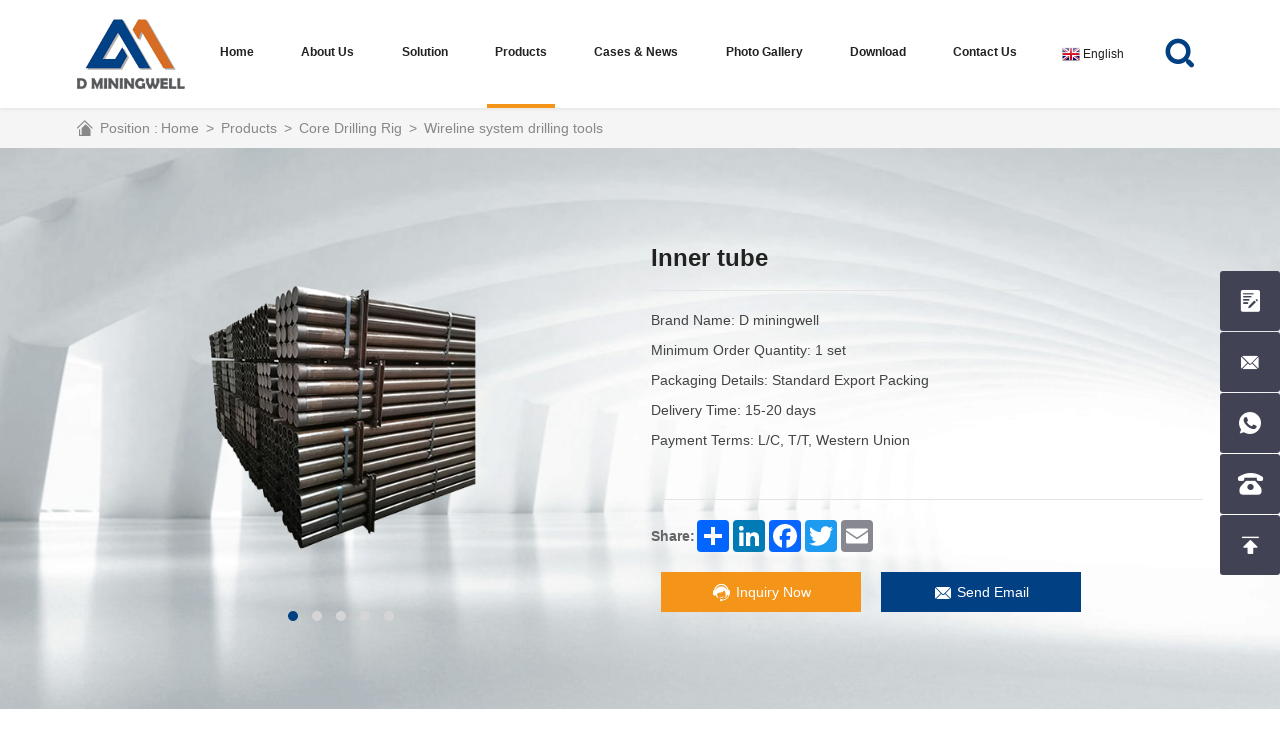

--- FILE ---
content_type: text/html
request_url: https://www.dminingwell.com/products/Core-Drilling-Rig/wireline-system-drilling-tools/inner-tube.html
body_size: 12919
content:
<!DOCTYPE html>
<html>
	<head>
		<!-- Google tag (gtag.js) -->
<script async src="https://www.googletagmanager.com/gtag/js?id=AW-10955907913">
</script>
<script>
  window.dataLayer = window.dataLayer || [];
  function gtag(){dataLayer.push(arguments);}
  gtag('js', new Date());

  gtag('config', 'AW-10955907913');
<!-- Event snippet for ADS电脑主站表单提交 conversion page
In your html page, add the snippet and call gtag_report_conversion when someone clicks on the chosen link or button. -->
<script>
function gtag_report_conversion(url) {
  var callback = function () {
    if (typeof(url) != 'undefined') {
      window.location = url;
    }
  };
  gtag('event', 'conversion', {
      'send_to': 'AW-10955907913/QSyMCJ67m8AZEMnGl-go',
      'event_callback': callback
  });
  return false;
}
</script>

</script><!-- Google Tag Manager -->
<script>(function(w,d,s,l,i){w[l]=w[l]||[];w[l].push({'gtm.start':
new Date().getTime(),event:'gtm.js'});var f=d.getElementsByTagName(s)[0],
j=d.createElement(s),dl=l!='dataLayer'?'&l='+l:'';j.async=true;j.src=
'https://www.googletagmanager.com/gtm.js?id='+i+dl;f.parentNode.insertBefore(j,f);
})(window,document,'script','dataLayer','GTM-TFK6RQSK');</script>
<!-- End Google Tag Manager -->

		<meta charset="UTF-8">
		<title>Inner tube</title>
		<meta name="keywords" content="Full hydraulic wireline core drilling rig, Wire coring system, core drilling rigs, core sample drilling rig, geological exploration drilling rig, geological core drilling rig, exploration core drill rig, portable core drill rig, mineral exploration drilling rigs for sale, portable core drill rig assemble, drill rig exploration






" />
		<meta name="description" content="" />
	    <meta name="viewport" content="width=device-width,initial-scale=1,minimum-scale=1,maximum-scale=1,user-scalable=no" />
        <meta name="apple-mobile-web-app-capable" content="yes">
        <meta content="black" name="apple-mobile-web-app-status-bar-style">    
        <meta content="telephone=no" name="format-detection">
	    <base target="_blank">
<link rel="stylesheet" href="/d/style/reset.css" />
		<link rel="stylesheet" href="/d/style/fonts.css" />
	    <link rel="stylesheet" href="/d/style/owl.carousel.min.css" />
	    <link rel="stylesheet" href="/d/style/main.css" />
	    <link rel="stylesheet" href="/d/style/layout.css" />
		<script type="text/javascript" src="/d/js/jquery-2.1.1.min.js" ></script>
	</head>
<body>
	
	<div class="header_box">
    
        <div class="header header_fix">
            <div class="head_b">

                <div class="wrapper">
                    
                    <a class="logo fl" href="https://www.dminingwell.com/" title="">
                        <img src="/d/images/logo.png">
                    </a>

                    <div class="menu">
            
                        <dl class="menu_dl">
                            <dd class="minsheng1">
                                <div class="menu_tt">
                                    <a class="text" href="https://www.dminingwell.com/" target="_self">Home</a>
                                </div>
                            </dd>
                            <dd class="minsheng2">
                                <div class="menu_tt">
                                    <a class="text" href="https://www.dminingwell.com/about/" target="_self">About us</a>
                                </div>
                                <div class="menu_down">

                                    <a href="https://www.dminingwell.com/about/company/" title="Company" target="_self">
										Company
									</a><a href="https://www.dminingwell.com/about/honor/" title="Honor" target="_self">
										Honor
									</a><a href="https://www.dminingwell.com/about/factory/" title="Factory" target="_self">
										Factory
									</a><a href="https://www.dminingwell.com/about/customer-visit/" title="Customer visit" target="_self">
										Customer visit
									</a>
                                    
                                </div>
                            </dd>
                            <dd class="minsheng3">
                                <div class="menu_tt">
                                    <a class="text" href="https://www.dminingwell.com/solution/" target="_self">Solution</a>
                                </div>
                            </dd>
                            <dd class="dd_pro minsheng4">
                                <div class="menu_tt">
                                    <a class="text" href="https://www.dminingwell.com/products/" target="_self">Products</a>
                                </div>

                                <div class="menu_down_pro">
                                    <div class="menu_down_pro_con">
                                        <div class="menu_down_pro_l">
                                            <div class="tt fz48">
                                                Products
                                            </div>
                                            <a href="https://www.dminingwell.com/products/" target="_self" class="more">
                                                View More>>
                                            </a>
                                        </div>
    
                                        <div class="menu_down_pro_l2">
                                            <div class="menu_down_pro_l2_bars">

                                                <div class="item">
													<a href="https://www.dminingwell.com/products/rock-drilling-rig/" title="Rock drilling rig" target="_self">
														> Rock drilling rig
													</a>
												</div><div class="item">
													<a href="https://www.dminingwell.com/products/water-well-drilling-rig/" title="Water well drilling rig" target="_self">
														> Water well drilling rig
													</a>
												</div><div class="item">
													<a href="https://www.dminingwell.com/products/Core-Drilling-Rig/" title="Core Drilling Rig" target="_self">
														> Core Drilling Rig
													</a>
												</div><div class="item">
													<a href="https://www.dminingwell.com/products/air-compressor/" title="Air compressor" target="_self">
														> Air compressor
													</a>
												</div><div class="item">
													<a href="https://www.dminingwell.com/products/dth-hammer/" title="DTH hammer" target="_self">
														> DTH hammer
													</a>
												</div><div class="item">
													<a href="https://www.dminingwell.com/products/drilling-bits/" title="Drilling bits" target="_self">
														> Drilling bits
													</a>
												</div><div class="item">
													<a href="https://www.dminingwell.com/products/drilling-rod/" title="Drilling rod" target="_self">
														> Drilling rod
													</a>
												</div><div class="item">
													<a href="https://www.dminingwell.com/products/shank-adapter/" title="Shank adapter" target="_self">
														> Shank adapter
													</a>
												</div><div class="item">
													<a href="https://www.dminingwell.com/products/accessories/" title="Accessories" target="_self">
														> Accessories
													</a>
												</div>                                                
                                            </div>
                                            <script>
                                                $(".menu_down_pro_l2_bars").children().eq(0).addClass('hover')
                                            </script>
                                            <div class="menu_down_pro_l2_tabs">


                                                <div class="menu_down_pro_l2_tabs_item">
                                                    <div class="menu_down_pro_l2_tabs_item_con">
                                                        <div class="menu_down_pro_l2_tabs_item_con_l">

                                                            <a href="https://www.dminingwell.com/products/rock-drilling-rig/seprated-dth-drilling-rig/" title="Seprated DTH drilling rig " target="_self">Seprated DTH drilling rig </a><a href="https://www.dminingwell.com/products/rock-drilling-rig/integrated-dth-drilling-rig/" title="Integrated DTH drilling rig" target="_self">Integrated DTH drilling rig</a><a href="https://www.dminingwell.com/products/rock-drilling-rig/top-hammer-drilling-rig/" title="Top hammer drilling rig" target="_self">Top hammer drilling rig</a><a href="https://www.dminingwell.com/products/rock-drilling-rig/jack-hammer/" title="Jack hammer" target="_self">Jack hammer</a><a href="https://www.dminingwell.com/products/rock-drilling-rig/mini-rock-drilling-machine/" title="Mini rock drilling machine" target="_self">Mini rock drilling machine</a>
                                                            
                                                        </div>
                                                        <div class="menu_down_pro_l2_tabs_item_con_r">
                                                            <a href="https://www.dminingwell.com/products/rock-drilling-rig/" title="Rock drilling rig" target="_self">
                                                                <img src="/d/images/products/rock.jpg" alt="Rock drilling rig">
                                                                <div class="tt fz30">
                                                                    Rock drilling rig
                                                                </div>
                                                            </a>
                                                        </div>
                                                    </div>
                                                </div><div class="menu_down_pro_l2_tabs_item">
                                                    <div class="menu_down_pro_l2_tabs_item_con">
                                                        <div class="menu_down_pro_l2_tabs_item_con_l">

                                                            <a href="https://www.dminingwell.com/products/water-well-drilling-rig/crawler-water-well-drilling-rig/" title="Crawler water well drilling rig" target="_self">Crawler water well drilling rig</a><a href="https://www.dminingwell.com/products/water-well-drilling-rig/truck-mounted-water-well-drilling-rig/" title="Truck mounted  water well drilling rig" target="_self">Truck mounted  water well drilling rig</a><a href="https://www.dminingwell.com/products/water-well-drilling-rig/tralier-type-water-well-drilling-rig/" title="Tralier type water well drilling rig" target="_self">Tralier type water well drilling rig</a><a href="https://www.dminingwell.com/products/water-well-drilling-rig/mini-water-well-drilling-rig/" title="Mini water well drilling rig" target="_self">Mini water well drilling rig</a><a href="https://www.dminingwell.com/products/water-well-drilling-rig/Mud-pump/" title="Mud-pump" target="_self">Mud-pump</a>
                                                            
                                                        </div>
                                                        <div class="menu_down_pro_l2_tabs_item_con_r">
                                                            <a href="https://www.dminingwell.com/products/water-well-drilling-rig/" title="Water well drilling rig" target="_self">
                                                                <img src="/d/images/products/water.jpg" alt="Water well drilling rig">
                                                                <div class="tt fz30">
                                                                    Water well drilling rig
                                                                </div>
                                                            </a>
                                                        </div>
                                                    </div>
                                                </div><div class="menu_down_pro_l2_tabs_item">
                                                    <div class="menu_down_pro_l2_tabs_item_con">
                                                        <div class="menu_down_pro_l2_tabs_item_con_l">

                                                            <a href="https://www.dminingwell.com/products/Core-Drilling-Rig/Core-Drilling-Rig/" title="Mechanical transmission core drilling rig" target="_self">Mechanical transmission core drilling rig</a><a href="https://www.dminingwell.com/products/Core-Drilling-Rig/Full hydraulic core drilling rig/" title="Full hydraulic core drilling rig" target="_self">Full hydraulic core drilling rig</a><a href="https://www.dminingwell.com/products/Core-Drilling-Rig/wireline-system-drilling-tools/" title="Wireline system drilling tools" target="_self">Wireline system drilling tools</a>
                                                            
                                                        </div>
                                                        <div class="menu_down_pro_l2_tabs_item_con_r">
                                                            <a href="https://www.dminingwell.com/products/Core-Drilling-Rig/" title="Core Drilling Rig" target="_self">
                                                                <img src="/d/images/Rock-drilling-rig/core drilling rig/core drilling machine-7.jpg" alt="Core Drilling Rig">
                                                                <div class="tt fz30">
                                                                    Core Drilling Rig
                                                                </div>
                                                            </a>
                                                        </div>
                                                    </div>
                                                </div><div class="menu_down_pro_l2_tabs_item">
                                                    <div class="menu_down_pro_l2_tabs_item_con">
                                                        <div class="menu_down_pro_l2_tabs_item_con_l">

                                                            <a href="https://www.dminingwell.com/products/air-compressor/deep-well-screw-air-compressor/" title="Deep well screw air compressor" target="_self">Deep well screw air compressor</a><a href="https://www.dminingwell.com/products/air-compressor/Diesel-portable-screw-air-compressor/" title="Diesel portable screw air compressor" target="_self">Diesel portable screw air compressor</a><a href="https://www.dminingwell.com/products/air-compressor/electric-portable-screw-air-compressor/" title="Electric portable screw air compressor" target="_self">Electric portable screw air compressor</a><a href="https://www.dminingwell.com/products/air-compressor/piston-air-compressor/" title="Piston air compressor" target="_self">Piston air compressor</a>
                                                            
                                                        </div>
                                                        <div class="menu_down_pro_l2_tabs_item_con_r">
                                                            <a href="https://www.dminingwell.com/products/air-compressor/" title="Air compressor" target="_self">
                                                                <img src="/d/images/products/air.jpg" alt="Air compressor">
                                                                <div class="tt fz30">
                                                                    Air compressor
                                                                </div>
                                                            </a>
                                                        </div>
                                                    </div>
                                                </div><div class="menu_down_pro_l2_tabs_item">
                                                    <div class="menu_down_pro_l2_tabs_item_con">
                                                        <div class="menu_down_pro_l2_tabs_item_con_l">

                                                            <a href="https://www.dminingwell.com/products/dth-hammer/cir-series-hammer/" title="Low pressure DTH hammer" target="_self">Low pressure DTH hammer</a><a href="https://www.dminingwell.com/products/dth-hammer/Medium pressure DTH hammer/" title="Medium pressure DTH hammer" target="_self">Medium pressure DTH hammer</a><a href="https://www.dminingwell.com/products/dth-hammer/High pressure DTH hammer/" title="High pressure DTH hammer" target="_self">High pressure DTH hammer</a><a href="https://www.dminingwell.com/products/dth-hammer/Cluster-DTH-hammer/" title="Cluster-DTH-hammer" target="_self">Cluster-DTH-hammer</a>
                                                            
                                                        </div>
                                                        <div class="menu_down_pro_l2_tabs_item_con_r">
                                                            <a href="https://www.dminingwell.com/products/dth-hammer/" title="DTH hammer" target="_self">
                                                                <img src="/d/images/DTH Hammer.jpg" alt="DTH hammer">
                                                                <div class="tt fz30">
                                                                    DTH hammer
                                                                </div>
                                                            </a>
                                                        </div>
                                                    </div>
                                                </div><div class="menu_down_pro_l2_tabs_item">
                                                    <div class="menu_down_pro_l2_tabs_item_con">
                                                        <div class="menu_down_pro_l2_tabs_item_con_l">

                                                            <a href="https://www.dminingwell.com/products/drilling-bits/cir-series-dth-bits/" title="Low Pressure DTH Bits " target="_self">Low Pressure DTH Bits </a><a href="https://www.dminingwell.com/products/drilling-bits/dhd-series-dth-bits/" title="High Pressure DTH Bits" target="_self">High Pressure DTH Bits</a><a href="https://www.dminingwell.com/products/drilling-bits/taper-bits/" title="Taper Button Bits" target="_self">Taper Button Bits</a><a href="https://www.dminingwell.com/products/drilling-bits/top-hammer-drill-bits/" title="Top hammer drill bits" target="_self">Top hammer drill bits</a><a href="https://www.dminingwell.com/products/drilling-bits/drag-bits/" title="PDC bits" target="_self">PDC bits</a><a href="https://www.dminingwell.com/products/drilling-bits/odex-bits/" title="ODEX bits" target="_self">ODEX bits</a><a href="https://www.dminingwell.com/products/drilling-bits/Tricone Bits/" title="Tricone Bits" target="_self">Tricone Bits</a>
                                                            
                                                        </div>
                                                        <div class="menu_down_pro_l2_tabs_item_con_r">
                                                            <a href="https://www.dminingwell.com/products/drilling-bits/" title="Drilling bits" target="_self">
                                                                <img src="/d/images/products/Drilling.jpg" alt="Drilling bits">
                                                                <div class="tt fz30">
                                                                    Drilling bits
                                                                </div>
                                                            </a>
                                                        </div>
                                                    </div>
                                                </div><div class="menu_down_pro_l2_tabs_item">
                                                    <div class="menu_down_pro_l2_tabs_item_con">
                                                        <div class="menu_down_pro_l2_tabs_item_con_l">

                                                            <a href="https://www.dminingwell.com/products/drilling-rod/DTH-drill-rod/" title="DTH drill rod" target="_self">DTH drill rod</a><a href="https://www.dminingwell.com/products/drilling-rod/top-hammer-drill-rod/" title="Top hammer drill rod" target="_self">Top hammer drill rod</a><a href="https://www.dminingwell.com/products/drilling-rod/Small-hole-drill-rod/" title="Small hole drill rod" target="_self">Small hole drill rod</a><a href="https://www.dminingwell.com/products/drilling-rod/Auger-rod/" title="Auger rod" target="_self">Auger rod</a><a href="https://www.dminingwell.com/products/drilling-rod/oil-well-drill-rod/" title="Oil well drill rod" target="_self">Oil well drill rod</a>
                                                            
                                                        </div>
                                                        <div class="menu_down_pro_l2_tabs_item_con_r">
                                                            <a href="https://www.dminingwell.com/products/drilling-rod/" title="Drilling rod" target="_self">
                                                                <img src="/d/images/products/Drilling-rod.jpg" alt="Drilling rod">
                                                                <div class="tt fz30">
                                                                    Drilling rod
                                                                </div>
                                                            </a>
                                                        </div>
                                                    </div>
                                                </div><div class="menu_down_pro_l2_tabs_item">
                                                    <div class="menu_down_pro_l2_tabs_item_con">
                                                        <div class="menu_down_pro_l2_tabs_item_con_l">

                                                            <a href="https://www.dminingwell.com/products/shank-adapter/shank-adapter/" title="Shank adapter" target="_self">Shank adapter</a>
                                                            
                                                        </div>
                                                        <div class="menu_down_pro_l2_tabs_item_con_r">
                                                            <a href="https://www.dminingwell.com/products/shank-adapter/" title="Shank adapter" target="_self">
                                                                <img src="/d/images/products/Shank-adapter.jpg" alt="Shank adapter">
                                                                <div class="tt fz30">
                                                                    Shank adapter
                                                                </div>
                                                            </a>
                                                        </div>
                                                    </div>
                                                </div><div class="menu_down_pro_l2_tabs_item">
                                                    <div class="menu_down_pro_l2_tabs_item_con">
                                                        <div class="menu_down_pro_l2_tabs_item_con_l">

                                                            <a href="https://www.dminingwell.com/products/accessories/drilling-assist-tools/" title="Drilling assist tools" target="_self">Drilling assist tools</a><a href="https://www.dminingwell.com/products/accessories/filters/" title="Filters" target="_self">Filters</a><a href="https://www.dminingwell.com/products/accessories/air-hose/" title="Air hose" target="_self">Air hose</a><a href="https://www.dminingwell.com/products/accessories/underground-water-detector/" title="Underground water detector" target="_self">Underground water detector</a><a href="https://www.dminingwell.com/products/accessories/Generator Set/" title="Generator Set" target="_self">Generator Set</a>
                                                            
                                                        </div>
                                                        <div class="menu_down_pro_l2_tabs_item_con_r">
                                                            <a href="https://www.dminingwell.com/products/accessories/" title="Accessories" target="_self">
                                                                <img src="/d/images/products/Accessories.jpg" alt="Accessories">
                                                                <div class="tt fz30">
                                                                    Accessories
                                                                </div>
                                                            </a>
                                                        </div>
                                                    </div>
                                                </div>



                                            </div>
                                        </div>
                                    </div>

                                </div>

                            </dd>
                            <dd class="minsheng5">
                                <div class="menu_tt">
                                    <a class="text" href="https://www.dminingwell.com/case/" target="_self">Cases & News</a>
                                </div>
                            </dd>
                            <dd class="minsheng8">
                                <div class="menu_tt">
                                    <a class="text" href="/drillingmachinery/" target="_self">Photo Gallery</a>
                                </div>
                            </dd>
                            
                            <dd class="minsheng6">
                                <div class="menu_tt">
                                    <a class="text" href="https://www.dminingwell.com/download/" target="_self">Download </a>
                                </div>
                            </dd>
                            <dd class="minsheng7">
                                <div class="menu_tt">
                                    <a class="text" href="https://www.dminingwell.com/contact.html" target="_self">Contact us</a>
                                </div>
                            </dd>
                           <dd>
								<div id="domainCode">
									<div id="domainCodeTop">
										
									</div>
									<div id="domainCodeDown">
										
									</div>
								</div>
						   </dd>
                        </dl>
                        
                    </div>

                    <div class="head_search iconfont icon-sousuo fr"></div>

                </div>
            </div>
        </div>
    
    </div>

    <div class="search_box clearfix">
        <form action="https://www.dminingwell.com/e/search/index.php?lang=0" method="post" target="_self"> 
            <input class="search_box_text fl" name="keyboard" type="text" placeholder="search">
            <input name="show" type="hidden" value="title">
            <input name="classid" type="hidden" value="1">
            <button class="search_box_sub iconfont icon-sousuo fl" type="submit"></button>
            <button class="search_box_close iconfont icon-close fr" type="button"></button>
        </form>
    </div>

    <div class="mask"></div>
    <div class="mobile_menu_mask"></div>
    <!--
        mobile  header
    -->
    <div class="mobile_header clearfix">
        
        <div class="mobile_header_top">
            <div class="mobile_logo fl">
                <a class="table" href="https://www.dminingwell.com/" target="_self">
                    <span class="cell">
                        <img src="/d/images/logo.png">
                    </span>
                </a>
            </div>
			<div id="mdomainCode">
				<div id="mdomainCodeTop">
					
				</div>
				<div id="mdomainCodeDown">
					
				</div>
			</div>
            <div class="mobile_search_icon iconfont icon-sousuo fr"></div>
            <div class="mobile_menu_btn fr">
                <span class="line"></span>
                <span class="line"></span>
                <span class="line"></span>
            </div>

        </div>

        <!--
            mobile search
        -->
        <div class="mobile_search_box">
            <form class="clearfix" action="https://www.dminingwell.com/e/search/index.php?lang=0" method="post" target="_self">    
            
                <input class="mobile_search_text fl" name="keyboard" type="text" placeholder="search">
                <input name="show" type="hidden" value="title">
                <input name="classid" type="hidden" value="1">
                <button type="submit" class="mobile_search_btn_text iconfont icon-sousuo"></button>
            </form>

        </div>
        
        <!--
            mobile_menu
        -->
        <div class="mobile_menu_box">
            <dl class="mobile_menu_dl clearfix">
                
                <dd class="minsheng1">
                    <div class="mobile_menu_tt clearfix">
                        <a class="text" href="https://www.dminingwell.com/" target="_self">Home</a>
                        <div class="mobile_menu_tt_icon iconfont icon-youjian"></div>
                    </div>
                </dd>
                <dd class="minsheng2">
                    <div class="mobile_menu_tt clearfix">
                        <a class="text" href="https://www.dminingwell.com/about/" target="_self">About us</a>
                        <div class="mobile_menu_tt_icon iconfont icon-youjian"></div>
                    </div>

                    <div class="mobile_menu_down">
                        <div class="mobile_menu_down_clm">

                            <div class="mobile_menu_down_clm_tt">
								<a href="https://www.dminingwell.com/about/company/" title="Company" class="tt" target="_self">
									Company
								</a>
							</div><div class="mobile_menu_down_clm_tt">
								<a href="https://www.dminingwell.com/about/honor/" title="Honor" class="tt" target="_self">
									Honor
								</a>
							</div><div class="mobile_menu_down_clm_tt">
								<a href="https://www.dminingwell.com/about/factory/" title="Factory" class="tt" target="_self">
									Factory
								</a>
							</div><div class="mobile_menu_down_clm_tt">
								<a href="https://www.dminingwell.com/about/customer-visit/" title="Customer visit" class="tt" target="_self">
									Customer visit
								</a>
							</div>                            
                        </div>
                    </div>

                </dd>
                <dd class="minsheng3">
                    <div class="mobile_menu_tt clearfix">
                        <a class="text" href="https://www.dminingwell.com/solution/" target="_self">Solution</a>
                        <div class="mobile_menu_tt_icon iconfont icon-youjian"></div>
                    </div>
                </dd>
                <dd class="minsheng4">
                    <div class="mobile_menu_tt clearfix">
                        <a class="text" href="https://www.dminingwell.com/products/" target="_self">Products</a>
                        <div class="mobile_menu_tt_icon iconfont icon-youjian"></div>
                    </div>
                    <div class="mobile_menu_down">
                        <div class="mobile_menu_down_clm">
                            <div class="mobile_menu_down_clm_tt">
								<a href="https://www.dminingwell.com/products/rock-drilling-rig/" title="Rock drilling rig" class="tt" target="_self">
									Rock drilling rig
								</a>
							</div><div class="mobile_menu_down_clm_tt">
								<a href="https://www.dminingwell.com/products/water-well-drilling-rig/" title="Water well drilling rig" class="tt" target="_self">
									Water well drilling rig
								</a>
							</div><div class="mobile_menu_down_clm_tt">
								<a href="https://www.dminingwell.com/products/Core-Drilling-Rig/" title="Core Drilling Rig" class="tt" target="_self">
									Core Drilling Rig
								</a>
							</div><div class="mobile_menu_down_clm_tt">
								<a href="https://www.dminingwell.com/products/air-compressor/" title="Air compressor" class="tt" target="_self">
									Air compressor
								</a>
							</div><div class="mobile_menu_down_clm_tt">
								<a href="https://www.dminingwell.com/products/dth-hammer/" title="DTH hammer" class="tt" target="_self">
									DTH hammer
								</a>
							</div><div class="mobile_menu_down_clm_tt">
								<a href="https://www.dminingwell.com/products/drilling-bits/" title="Drilling bits" class="tt" target="_self">
									Drilling bits
								</a>
							</div><div class="mobile_menu_down_clm_tt">
								<a href="https://www.dminingwell.com/products/drilling-rod/" title="Drilling rod" class="tt" target="_self">
									Drilling rod
								</a>
							</div><div class="mobile_menu_down_clm_tt">
								<a href="https://www.dminingwell.com/products/shank-adapter/" title="Shank adapter" class="tt" target="_self">
									Shank adapter
								</a>
							</div><div class="mobile_menu_down_clm_tt">
								<a href="https://www.dminingwell.com/products/accessories/" title="Accessories" class="tt" target="_self">
									Accessories
								</a>
							</div>                        </div>
                    </div>
                </dd>
                <dd class="minsheng5">
                    <div class="mobile_menu_tt clearfix">
                        <a class="text" href="https://www.dminingwell.com/case/" target="_self">Cases & News</a>
                        <div class="mobile_menu_tt_icon iconfont icon-youjian"></div>
                    </div>
                </dd>
                <dd class="minsheng8">
                                <div class="menu_tt">
                                    <a class="text" href="/drillingmachinery/" target="_self">Photo Gallery</a>
                                </div>
                            </dd>
                <dd class="minsheng6">
                    <div class="mobile_menu_tt clearfix">
                        <a class="text" href="https://www.dminingwell.com/download/" target="_self">Download</a>
                        <div class="mobile_menu_tt_icon iconfont icon-youjian"></div>
                    </div>
                </dd>
                <dd class="minsheng7">
                    <div class="mobile_menu_tt clearfix">
                        <a class="text" href="https://www.dminingwell.com/contact.html" target="_self">Contact us</a>
                        <div class="mobile_menu_tt_icon iconfont icon-youjian"></div>
                    </div>
                </dd>
            </dl>

            <div class="mobile_menu_b">
                <div class="mobile_menu_b_clm">
                    <div class="tt">
                        Email：
                    </div>
                    <div class="text">
                        <a href="mailto:leo@dminingwell.com" rel="nofollow" target="_blank">
                            leo@dminingwell.com
                        </a>
                    </div>
                </div>
                <div class="mobile_menu_b_clm">
                    <div class="tt">
                       Tel：
                    </div>
                    <div class="text">
                        <a href="tel:8615857099988" rel="nofollow">
                            +8615857099988
                        </a>
                    </div>
                </div>
                <div class="mobile_menu_b_clm">
                    <div class="tt">
                        WhatsApp:
                    </div>
                    <div class="text">
                        <a href="https://api.whatsapp.com/send?phone=8615857099988" rel="nofollow" target="_blank">
                            +8615857099988
                        </a>
                    </div>
                </div>
            </div>
        </div>
        
    </div>

	        
<script  type="text/javascript">
var domainCode ="en"
var domainUrl = "https://www.dminingwell.com/";
var domainConfig = {"en":{"name":"English","img":"/lang/flags/32/en.png","domain":"https://www.dminingwell.com/"},"sq":{"name":"Albanian","img":"/lang/flags/32/sq.png","domain":"https://www.dminingwell.com/sq/"},"ar":{"name":"Arabic","img":"/lang/flags/32/ar.png","domain":"https://www.dminingwell.com/ar/"},"am":{"name":"Amharic","img":"/lang/flags/32/am.png","domain":"https://www.dminingwell.com/am/"},"az":{"name":"Azerbaijani","img":"/lang/flags/32/az.png","domain":"https://www.dminingwell.com/az/"},"ga":{"name":"Irish","img":"/lang/flags/32/ga.png","domain":"https://www.dminingwell.com/ga/"},"et":{"name":"Estonian","img":"/lang/flags/32/et.png","domain":"https://www.dminingwell.com/et/"},"or":{"name":"Odia (Oriya)","img":"/lang/flags/32/or.png","domain":"https://www.dminingwell.com/or/"},"eu":{"name":"Basque","img":"/lang/flags/32/eu.png","domain":"https://www.dminingwell.com/eu/"},"be":{"name":"Belarusian","img":"/lang/flags/32/be.png","domain":"https://www.dminingwell.com/be/"},"bg":{"name":"Bulgarian","img":"/lang/flags/32/bg.png","domain":"https://www.dminingwell.com/bg/"},"is":{"name":"Icelandic","img":"/lang/flags/32/is.png","domain":"https://www.dminingwell.com/is/"},"pl":{"name":"Polish","img":"/lang/flags/32/pl.png","domain":"https://www.dminingwell.com/pl/"},"bs":{"name":"Bosnian","img":"/lang/flags/32/bs.png","domain":"https://www.dminingwell.com/bs/"},"fa":{"name":"Persian","img":"/lang/flags/32/fa.png","domain":"https://www.dminingwell.com/fa/"},"af":{"name":"Afrikaans","img":"/lang/flags/32/af.png","domain":"https://www.dminingwell.com/af/"},"tt":{"name":"Tatar","img":"/lang/flags/32/tt.png","domain":"https://www.dminingwell.com/tt/"},"da":{"name":"Danish","img":"/lang/flags/32/da.png","domain":"https://www.dminingwell.com/da/"},"de":{"name":"German","img":"/lang/flags/32/de.png","domain":"https://www.dminingwell.com/de/"},"ru":{"name":"Russian","img":"/lang/flags/32/ru.png","domain":"https://www.dminingwell.com/ru/"},"fr":{"name":"French","img":"/lang/flags/32/fr.png","domain":"https://www.dminingwell.com/fr/"},"tl":{"name":"Filipino","img":"/lang/flags/32/tl.png","domain":"https://www.dminingwell.com/tl/"},"fi":{"name":"Finnish","img":"/lang/flags/32/fi.png","domain":"https://www.dminingwell.com/fi/"},"fy":{"name":"Frisian","img":"/lang/flags/32/fy.png","domain":"https://www.dminingwell.com/fy/"},"km":{"name":"Khmer","img":"/lang/flags/32/km.png","domain":"https://www.dminingwell.com/km/"},"ka":{"name":"Georgian","img":"/lang/flags/32/ka.png","domain":"https://www.dminingwell.com/ka/"},"gu":{"name":"Gujarati","img":"/lang/flags/32/gu.png","domain":"https://www.dminingwell.com/gu/"},"kk":{"name":"Kazakh","img":"/lang/flags/32/kk.png","domain":"https://www.dminingwell.com/kk/"},"ht":{"name":"Haitian Creole","img":"/lang/flags/32/ht.png","domain":"https://www.dminingwell.com/ht/"},"ko":{"name":"Korean","img":"/lang/flags/32/ko.png","domain":"https://www.dminingwell.com/ko/"},"ha":{"name":"Hausa","img":"/lang/flags/32/ha.png","domain":"https://www.dminingwell.com/ha/"},"nl":{"name":"Dutch","img":"/lang/flags/32/nl.png","domain":"https://www.dminingwell.com/nl/"},"ky":{"name":"Kyrgyz","img":"/lang/flags/32/ky.png","domain":"https://www.dminingwell.com/ky/"},"gl":{"name":"Galician","img":"/lang/flags/32/gl.png","domain":"https://www.dminingwell.com/gl/"},"ca":{"name":"Catalan","img":"/lang/flags/32/ca.png","domain":"https://www.dminingwell.com/ca/"},"cs":{"name":"Czech","img":"/lang/flags/32/cs.png","domain":"https://www.dminingwell.com/cs/"},"kn":{"name":"Kannada","img":"/lang/flags/32/kn.png","domain":"https://www.dminingwell.com/kn/"},"co":{"name":"Corsican","img":"/lang/flags/32/co.png","domain":"https://www.dminingwell.com/co/"},"hr":{"name":"Croatian","img":"/lang/flags/32/hr.png","domain":"https://www.dminingwell.com/hr/"},"ku":{"name":"Kurdish (Kurmanji)","img":"/lang/flags/32/ku.png","domain":"https://www.dminingwell.com/ku/"},"la":{"name":"Latin","img":"/lang/flags/32/la.png","domain":"https://www.dminingwell.com/la/"},"lv":{"name":"Latvian","img":"/lang/flags/32/lv.png","domain":"https://www.dminingwell.com/lv/"},"lo":{"name":"Lao","img":"/lang/flags/32/lo.png","domain":"https://www.dminingwell.com/lo/"},"lt":{"name":"Lithuanian","img":"/lang/flags/32/lt.png","domain":"https://www.dminingwell.com/lt/"},"lb":{"name":"Luxembourgish","img":"/lang/flags/32/lb.png","domain":"https://www.dminingwell.com/lb/"},"rw":{"name":"Kinyarwanda","img":"/lang/flags/32/rw.png","domain":"https://www.dminingwell.com/rw/"},"ro":{"name":"Romanian","img":"/lang/flags/32/ro.png","domain":"https://www.dminingwell.com/ro/"},"mg":{"name":"Malagasy","img":"/lang/flags/32/mg.png","domain":"https://www.dminingwell.com/mg/"},"mt":{"name":"Maltese","img":"/lang/flags/32/mt.png","domain":"https://www.dminingwell.com/mt/"},"mr":{"name":"Marathi","img":"/lang/flags/32/mr.png","domain":"https://www.dminingwell.com/mr/"},"ml":{"name":"Malayalam","img":"/lang/flags/32/ml.png","domain":"https://www.dminingwell.com/ml/"},"ms":{"name":"Malay","img":"/lang/flags/32/ms.png","domain":"https://www.dminingwell.com/ms/"},"mk":{"name":"Macedonian","img":"/lang/flags/32/mk.png","domain":"https://www.dminingwell.com/mk/"},"mi":{"name":"Maori","img":"/lang/flags/32/mi.png","domain":"https://www.dminingwell.com/mi/"},"mn":{"name":"Mongolian","img":"/lang/flags/32/mn.png","domain":"https://www.dminingwell.com/mn/"},"bn":{"name":"Bengali","img":"/lang/flags/32/bn.png","domain":"https://www.dminingwell.com/bn/"},"my":{"name":"Myanmar (Burmese)","img":"/lang/flags/32/my.png","domain":"https://www.dminingwell.com/my/"},"hmn":{"name":"Hmong","img":"/lang/flags/32/hmn.png","domain":"https://www.dminingwell.com/hmn/"},"xh":{"name":"Xhosa","img":"/lang/flags/32/xh.png","domain":"https://www.dminingwell.com/xh/"},"zu":{"name":"Zulu","img":"/lang/flags/32/zu.png","domain":"https://www.dminingwell.com/zu/"},"ne":{"name":"Nepali","img":"/lang/flags/32/ne.png","domain":"https://www.dminingwell.com/ne/"},"no":{"name":"Norwegian","img":"/lang/flags/32/no.png","domain":"https://www.dminingwell.com/no/"},"pa":{"name":"Punjabi","img":"/lang/flags/32/pa.png","domain":"https://www.dminingwell.com/pa/"},"pt":{"name":"Portuguese","img":"/lang/flags/32/pt.png","domain":"https://www.dminingwell.com/pt/"},"ps":{"name":"Pashto","img":"/lang/flags/32/ps.png","domain":"https://www.dminingwell.com/ps/"},"ny":{"name":"Chichewa","img":"/lang/flags/32/ny.png","domain":"https://www.dminingwell.com/ny/"},"ja":{"name":"Japanese","img":"/lang/flags/32/ja.png","domain":"https://www.dminingwell.com/ja/"},"sv":{"name":"Swedish","img":"/lang/flags/32/sv.png","domain":"https://www.dminingwell.com/sv/"},"sm":{"name":"Samoan","img":"/lang/flags/32/sm.png","domain":"https://www.dminingwell.com/sm/"},"sr":{"name":"Serbian","img":"/lang/flags/32/sr.png","domain":"https://www.dminingwell.com/sr/"},"st":{"name":"Sesotho","img":"/lang/flags/32/st.png","domain":"https://www.dminingwell.com/st/"},"si":{"name":"Sinhala","img":"/lang/flags/32/si.png","domain":"https://www.dminingwell.com/si/"},"eo":{"name":"Esperanto","img":"/lang/flags/32/eo.png","domain":"https://www.dminingwell.com/eo/"},"sk":{"name":"Slovak","img":"/lang/flags/32/sk.png","domain":"https://www.dminingwell.com/sk/"},"sl":{"name":"Slovenian","img":"/lang/flags/32/sl.png","domain":"https://www.dminingwell.com/sl/"},"sw":{"name":"Swahili","img":"/lang/flags/32/sw.png","domain":"https://www.dminingwell.com/sw/"},"gd":{"name":"Scots Gaelic","img":"/lang/flags/32/gd.png","domain":"https://www.dminingwell.com/gd/"},"ceb":{"name":"Cebuano","img":"/lang/flags/32/ceb.png","domain":"https://www.dminingwell.com/ceb/"},"so":{"name":"Somali","img":"/lang/flags/32/so.png","domain":"https://www.dminingwell.com/so/"},"tg":{"name":"Tajik","img":"/lang/flags/32/tg.png","domain":"https://www.dminingwell.com/tg/"},"te":{"name":"Telugu","img":"/lang/flags/32/te.png","domain":"https://www.dminingwell.com/te/"},"ta":{"name":"Tamil","img":"/lang/flags/32/ta.png","domain":"https://www.dminingwell.com/ta/"},"th":{"name":"Thai","img":"/lang/flags/32/th.png","domain":"https://www.dminingwell.com/th/"},"tr":{"name":"Turkish","img":"/lang/flags/32/tr.png","domain":"https://www.dminingwell.com/tr/"},"tk":{"name":"Turkmen","img":"/lang/flags/32/tk.png","domain":"https://www.dminingwell.com/tk/"},"cy":{"name":"Welsh","img":"/lang/flags/32/cy.png","domain":"https://www.dminingwell.com/cy/"},"ug":{"name":"Uyghur","img":"/lang/flags/32/ug.png","domain":"https://www.dminingwell.com/ug/"},"ur":{"name":"Urdu","img":"/lang/flags/32/ur.png","domain":"https://www.dminingwell.com/ur/"},"uk":{"name":"Ukrainian","img":"/lang/flags/32/uk.png","domain":"https://www.dminingwell.com/uk/"},"uz":{"name":"Uzbek","img":"/lang/flags/32/uz.png","domain":"https://www.dminingwell.com/uz/"},"es":{"name":"Spanish","img":"/lang/flags/32/es.png","domain":"https://www.dminingwell.com/es/"},"iw":{"name":"Hebrew","img":"/lang/flags/32/iw.png","domain":"https://www.dminingwell.com/iw/"},"el":{"name":"Greek","img":"/lang/flags/32/el.png","domain":"https://www.dminingwell.com/el/"},"haw":{"name":"Hawaiian","img":"/lang/flags/32/haw.png","domain":"https://www.dminingwell.com/haw/"},"sd":{"name":"Sindhi","img":"/lang/flags/32/sd.png","domain":"https://www.dminingwell.com/sd/"},"hu":{"name":"Hungarian","img":"/lang/flags/32/hu.png","domain":"https://www.dminingwell.com/hu/"},"sn":{"name":"Shona","img":"/lang/flags/32/sn.png","domain":"https://www.dminingwell.com/sn/"},"hy":{"name":"Armenian","img":"/lang/flags/32/hy.png","domain":"https://www.dminingwell.com/hy/"},"ig":{"name":"Igbo","img":"/lang/flags/32/ig.png","domain":"https://www.dminingwell.com/ig/"},"it":{"name":"Italian","img":"/lang/flags/32/it.png","domain":"https://www.dminingwell.com/it/"},"yi":{"name":"Yiddish","img":"/lang/flags/32/yi.png","domain":"https://www.dminingwell.com/yi/"},"hi":{"name":"Hindi","img":"/lang/flags/32/hi.png","domain":"https://www.dminingwell.com/hi/"},"su":{"name":"Sundanese","img":"/lang/flags/32/su.png","domain":"https://www.dminingwell.com/su/"},"id":{"name":"Indonesian","img":"/lang/flags/32/id.png","domain":"https://www.dminingwell.com/id/"},"jw":{"name":"Javanese","img":"/lang/flags/32/jw.png","domain":"https://www.dminingwell.com/jw/"},"yo":{"name":"Yoruba","img":"/lang/flags/32/yo.png","domain":"https://www.dminingwell.com/yo/"},"vi":{"name":"Vietnamese","img":"/lang/flags/32/vi.png","domain":"https://www.dminingwell.com/vi/"},"he":{"name":"Hebrew","img":"/lang/flags/32/he.png","domain":"https://www.dminingwell.com/he/"}};

var nowUrl = window.location.href;
var fileUrl = window.location.pathname+window.location.search;
fileUrl = fileUrl.substr(1,fileUrl.length-1);
//fileUrl = fileUrl.replace('/'+domainCode+'/','');
fileUrl = fileUrl.replace(domainCode+'/','');
if(fileUrl == '/'){
    fileUrl = '';
}
var topHtml = '';
var domainHtml = '';
var mtopHtml = '';
var mdomainHtml = '';
var mdomainshow = 0;
if(domainConfig){
    Object.keys(domainConfig).forEach(function(key){
    //console.log(key,domainConfig[key]);
    dotration(key,domainConfig[key])
    });
}

function dotration(code,domain){
        if(code == domainCode ){
            topHtml ="<a href='" +domain.domain + fileUrl+ "' title='"+domain.name+"' >  <img src ='"+ domain.img + "' /> <span>"+domain.name+"</span></a>";
            mtopHtml ="<a    onclick='mdomainHtmlshow(0);' id='mtopHtmlA'>  <img src ='"+ domain.img + "' /> <span>"+domain.name+"</span></a>";
            
    
        }else{
            domainHtml +="<a href='" +domain.domain + fileUrl+ "' title='"+domain.name+"' >  <img src ='"+ domain.img + "' /> <span>"+domain.name+"</span></a>";
            mdomainHtml +="<a href='" +domain.domain + fileUrl+ "' title='"+domain.name+"' >  <img src ='"+ domain.img + "' /> <span>"+domain.name+"</span></a>"; 
        }
    }
    function mdomainHtmlshow(mdomainshow){
        if(mdomainshow == 0){
        

            document.getElementById("mdomainCodeDown").style.display="block";
            document.getElementById("mtopHtmlA").onclick  = function()
            {
                mdomainHtmlshow(1);
            }
                        //alert(document.getElementById("mdomainCodeDown").style.display);

            //mdomainshow = 1;
        }else if(mdomainshow == 1){
            document.getElementById("mdomainCodeDown").style.display="none";
            document.getElementById("mtopHtmlA").onclick  = function()
                    {
                        mdomainHtmlshow(0);
                    }
            //mdomainshow = 0;
        }

        
    }
         /*$.each(domainConfig,function(code,domain){
            if(code == domainCode ){
                topHtml ="<a href='" +domain.domain + fileUrl+ "' title='"+domain.name+"' >  <img src ='"+ domain.img + "' /> <span>"+domain.name+"</span></a>";
    
            }else{
                domainHtml +="<a href='" +domain.domain + fileUrl+ "' title='"+domain.name+"' >  <img src ='"+ domain.img + "' /> <span>"+domain.name+"</span></a>"; 
            }
         })*/

         
        document.getElementById("domainCodeTop").innerHTML  = topHtml;
        document.getElementById("domainCodeDown").innerHTML  = domainHtml;
      
        document.getElementById("mdomainCodeTop").innerHTML  = mtopHtml;
        document.getElementById("mdomainCodeDown").innerHTML  = mdomainHtml;
    </script>
 <style>
         #domainCode{
            width: auto;
            line-height: 36px;
            
     
        }
        #domainCode a{
            height: 36px;
            line-height: 36px;
            text-align: left;
            padding:0 5px;
            vertical-align: middle;
            display:flex;
            display:-ms-flexbox;
            display:-webkit-flex;
            align-items: center;
            -webkit-align-items: center;
            -ms-align-items:center;
  
        }
        #domainCodeDown a{
             height: 26px;
           
            line-height: 26px;
            text-align: left;
            padding:0 5px;
            vertical-align: middle;
            display:flex;
            display:-ms-flexbox;
            display:-webkit-flex;
            align-items: center;
            -webkit-align-items: center;
            -ms-align-items:center;
            width: 19%;
    float:left;
        }
        #domainCode a span{
            padding-left: 3px;
    
        }
        #domainCode a img{
            display: inline-block;
			width:18px;
        }
        #domainCodeDown{
            display: none;
            position: absolute;
            z-index: 999;
            background: #FFF;
            width: 750px;
            right: 0px;
            padding:10px;
        }
    #domainCodeDown a span{
    color:#000 !important;
    }
        #domainCode:hover #domainCodeDown{
            display: block;
        }


        /****/
        
        #mdomainCode{
                width: 100px;
            line-height: 36px;
            margin: 8px 0 0 0;
			float: left;
            
     
        }
        #mdomainCode a{
            height: 36px;
            line-height: 36px;
            text-align: left;
            padding:0 5px;
            vertical-align: middle;
            display:flex;
            display:-ms-flexbox;
            display:-webkit-flex;
            align-items: center;
            -webkit-align-items: center;
            -ms-align-items:center;
  
        }
        #mdomainCodeDown a{
             height: 36px;
           
            line-height: 36px;
            text-align: left;
            padding:0 5px;
            vertical-align: middle;
            display:flex;
            display:-ms-flexbox;
            display:-webkit-flex;
            align-items: center;
            -webkit-align-items: center;
            -ms-align-items:center;
            width:45%;
    float:left;
        }
        #mdomainCode a span{
            padding-left: 3px;
    
        }
        #mdomainCode a img{
            display: inline-block;
        }
        #mdomainCodeDown{
            display: none;
            position: fixed;
            z-index: 999;
            background: #FFF;
            width: 100vw;
            height: 100vh;
            right: 0px;
            padding:10px;
            overflow: scroll;
        }
    #mdomainCodeDown a span{
    color:#000 !important;
    }
        #mdomainCode:hover #domainCodeDown{
            display: block;
        }
    </style>

	
	
	<!-- location -->
	<div class="location_pro p10">
		<div class="wrapper textOverflow">
			<div class="location_pro_icon iconfont icon-shouye71"></div>
			Position :
			<a href="https://www.dminingwell.com/">Home</a>&nbsp;>&nbsp;<a href="https://www.dminingwell.com/products/">Products</a>&nbsp;>&nbsp;<a href="https://www.dminingwell.com/products/Core-Drilling-Rig/">Core Drilling Rig</a>&nbsp;>&nbsp;<a href="https://www.dminingwell.com/products/Core-Drilling-Rig/wireline-system-drilling-tools/">Wireline system drilling tools</a>		</div>
	</div>
	<!-- location end -->

	<!-- pro_det_t -->
	<div class="main_content pro_det_t p10">
		<div class="wrapper">
			<div class="pro_det_t_wrap">
				<div class="owl-carousel pro_det_pic_scroll scroll_dots">
										<div class="item">
						<img src="/d/images/Rock-drilling-rig/core drilling rig/inner tube (2).png" alt="Inner tube">
					</div>
										<div class="item">
						<img src="/d/images/Rock-drilling-rig/core drilling rig/core drilling tool.png" alt="core drilling tool">
					</div>
										<div class="item">
						<img src="/d/images/Rock-drilling-rig/core drilling rig/Wireline system drilling tools.png" alt="Wireline system drilling tools">
					</div>
										<div class="item">
						<img src="/d/images/Rock-drilling-rig/core drilling rig/Wireline system drilling tools-2.png" alt="Wireline system drilling tools">
					</div>
										<div class="item">
						<img src="/d/images/Rock-drilling-rig/core drilling rig/core drilling tool.png" alt="">
					</div>
									</div>

				<div class="pro_det_r">
					<h1 class="pro_det_title1">
						Inner tube					</h1>

					<div class="pro_det_r_desc public_text2">
						Brand Name:	D miningwell<br>
Minimum Order Quantity:	1 set<br>
Packaging Details: Standard Export Packing<br>
Delivery Time:	15-20 days<br>
Payment Terms: L/C, T/T, Western Union<br>
<br>					</div>

					<div class="pro_det_share">
						<div class="tt">
							Share:
						</div>
						<div class="con">
							<!-- AddToAny BEGIN -->
							<div class="a2a_kit a2a_kit_size_32 a2a_default_style">
							<a class="a2a_dd" href="https://www.addtoany.com/share"></a>
							<a class="a2a_button_linkedin"></a>
							<a class="a2a_button_facebook"></a>
							<a class="a2a_button_twitter"></a>
							<a class="a2a_button_email"></a>
							</div>
							<script async src="https://static.addtoany.com/menu/page.js"></script>
							<!-- AddToAny END -->
						</div>
					</div>

					<div class="sub_banner_solu_btn_box pro_det_btn_box">
						<a class="sub_banner_solu_btn hover btnHover2" onclick="openInquiry();" style="cursor:pointer;">
							<div class="icon iconfont icon-kefu"></div>
							Inquiry Now
						</a>
						<a class="sub_banner_solu_btn btnHover2" href="mailto:leo@dminingwell.com" rel="nofollow" target="blank">
							<div class="icon iconfont icon-youjian2"></div>
							Send Email
						</a>
					</div>

				</div>

			</div>
		</div>
	</div>
	<!-- pro_det_t end -->


	<!-- pro_det_b -->
	<div class="pro_det_b">

		<div class="pro_det_b_bars_box">
			<div class="wrapper">
				<div class="pro_det_b_bars">
										<a class="item" href="javascript:;" target="_self">
						<div class="icon iconfont icon-yingyong"></div>
						Application					</a>
										<a class="item" href="javascript:;" target="_self">
						<div class="icon iconfont icon-anli1"></div>
						Related cases
					</a>
				</div>
			</div>
		</div>

		<div class="pro_det_b_tabs">
						<!-- Application -->
			<div class="main_content pro_det_b_tabs_item bgf5 p10" id="pro_det_b_tabs_item4">
				<div class="wrapper">

					<div class="solu_det_title1">
						Application					</div>

					<dl class="appli_list1">
												<dd>
							<a href="javascript:;" target="_self">
								<img src="/d/images/Rock-drilling-rig/core drilling rig/core drilling machine-6.jpg" alt="">
							</a>
						</dd>
												<dd>
							<a href="javascript:;" target="_self">
								<img src="/d/images/Rock-drilling-rig/core drilling rig/core drilling machine-5.jpg" alt="">
							</a>
						</dd>
												<dd>
							<a href="javascript:;" target="_self">
								<img src="/d/images/Rock-drilling-rig/core drilling rig/core drilling machine-4.jpg" alt="">
							</a>
						</dd>
												<dd>
							<a href="javascript:;" target="_self">
								<img src="/d/images/Rock-drilling-rig/core drilling rig/core drilling machine-3.jpg" alt="">
							</a>
						</dd>
												<dd>
							<a href="javascript:;" target="_self">
								<img src="/d/images/Rock-drilling-rig/core drilling rig/core drilling machine-2.jpg" alt="">
							</a>
						</dd>
												<dd>
							<a href="javascript:;" target="_self">
								<img src="/d/images/Rock-drilling-rig/core drilling rig/core drilling machine-1.jpg" alt="">
							</a>
						</dd>
												<dd>
							<a href="javascript:;" target="_self">
								<img src="/d/images/Rock-drilling-rig/core drilling rig/core drilling machine-7.jpg" alt="">
							</a>
						</dd>
												<dd>
							<a href="javascript:;" target="_self">
								<img src="/d/images/Rock-drilling-rig/core drilling rig/core drilling machine.jpg" alt="">
							</a>
						</dd>
											</dl>

				</div>
			</div>
			<!-- Application end -->
			
			<!-- Related cases -->
			<div class="main_content pro_det_b_tabs_item p10" id="pro_det_b_tabs_item5">
				<div class="wrapper">

					<div class="solu_det_title1">
						Related cases
					</div>

					<dl class="news_list1">
						                                                																	<dd>
							<a href="https://www.dminingwell.com/case/mwdl600-core-drilling-rig-shipped-to-myanmar.html" title="MWDL600 Core Drilling Rig Shipped to Myanmar">
								<div class="news_list1_pic">
									<img src="/d/images/case/core  drilling rig.jpg" alt="core drilling rig">
									<div class="news_list1_date">
										<div class="news_list1_date_con">
											Aug 25, 2024										</div>
									</div>
								</div>
		
								<div class="news_list1_con">
									<h3 class="news_list1_tt fz24 textOverClm clm2">
										MWDL600 Core Drilling Rig Shipped to Myanmar									</h3>
									<div class="news_list1_text public_text2 textOverClm clm2">
										MWXL600-GL drilling rig is a core drilling rig with large drilling capacity developed by our company according to the needs of current geological exploration users. It is widely used in geology, metallurgy, coal, hydrology, water well, engineering and other fields.									</div>
		
									<div class="public_btn style1">
										View More +
									</div>
		
								</div>
							</a>
						</dd>
						                        					</dl>


				</div>
			</div>
			<!-- Related cases end -->



		</div>

	</div>
	<!-- pro_det_b end -->






	<!-- footer_inquiry -->
	<div class="footer_inquiry">
        <div class="wrapper">

            <div class="footer_inquiry_con">

                <div class="footer_inquiry_l">
                    <div class="footer_inquiry_title1 ">
                        <div class="tt fz60 uppercase">
                            Send
                        </div>
                        <div class="tt2 fz30 uppercase">
                            your inquiry
                        </div>
                        <div class="text">
                            22 overseas service stations guarantee your after-sales service
                        </div>
                    </div>
                </div>

                <div class="footer_inquiry_r" id="footerinq">
                    <form method="post" action="/e/enews/index.php" name="formd2" onsubmit="return(CheckInputd(formd2))" target="_self">
                        <dl class="footer_inquiry_list">
                            <dd>
                                <input class="footer_inquiry_text" name="name" type="text" placeholder="Name*" />
                            </dd>
                            <dd>
                                <input class="footer_inquiry_text" name="email" type="text" placeholder="Email*" />
                            </dd>
                            <dd>
                                <input class="footer_inquiry_text" name="phone" type="text" placeholder="Phone*" />
                            </dd>
                            <dd class="ddw2">
                                <input class="footer_inquiry_text" name="company" type="text" placeholder="Company" />
                            </dd>
                            <dd class="ddw2">
                                <input class="footer_inquiry_text" name="products" type="text" placeholder="Products" />
                            </dd>
                            <dd class="ddw">
                                <input class="footer_inquiry_text" name="title" type="text" placeholder="Message*" />
                            </dd>
                            <dd class="ddw">
                                <input name='enews' type='hidden' value='AddFeedback'>
                                <input name="fromurl" value="" type="hidden"  />
                                <input name="bid" value="1" type="hidden" /> 
                                <button class="public_btn footer_inquiry_btn" type="submit">
                                    Submit
                                </button>
                            </dd>
                        </dl>
                    </form> 
                    <script type="text/javascript" language="javascript">
                
                        function is_email(str) {
                            if ((str.indexOf("@") == -1) || (str.indexOf(".") == -1)) {
                                return false;
                            }
                            return true;
                        }
                        function CheckInputd(form) {
                            
                            form.fromurl.value=window.location.href;
                            if (form.name.value == '') {
                                alert("Please enter your name.");
                                form.name.focus();
                                return false;
                            }
                         
                            if (!is_email(form.email.value)){
                                alert("Please specify a valid email address.");
                                form.email.focus();
                                return false;
                            }

                            if (form.phone.value == '') {
                                alert("Please enter your phone.");
                                form.phone.focus();
                                return false;
                            }
                            if (form.title.value == '') {
                                alert("Please enter your messages.");
                                form.title.focus();
                                return false;
                            }
                            return true;
                        }
                    </script>
                </div>

            </div>


        </div>
    </div>
    <!-- footer_inquiry end -->

    

    <!--
        footer
    -->
    <div class="footer">

        <div class="footer_t">
            <div class="wrapper footer_t_wrap">
                
                <div class="footer_t_item footer_t_item_l">
                    
                    <div class="footer_t_logo">
                        <a href="https://www.dminingwell.com/">
                            <img src="/d/images/logo.png" alt="">
                        </a>
                    </div>


                    <div class="footer_sm">
                        <a class="icon iconfont icon-icomoonfacebook" href="https://www.facebook.com/Zhejiang-Miningwell-Supply-Chain-Management-Co-Ltd-101755218687548" target="_blank" rel="nofollow"></a>
                        <!--<a class="icon iconfont icon-twitter" href="#" target="_blank" rel="nofollow"></a>-->
                        <a class="icon iconfont icon-youtube" href="https://www.youtube.com/channel/UCkAVw2Tpym993008Eb4sF6Q/videos" target="_blank" rel="nofollow"></a>
                        <!--<a class="icon iconfont icon-linkedin" href="#" target="_blank" rel="nofollow"></a>
                        <a class="icon iconfont icon-pinterest" href="#" target="_blank" rel="nofollow"></a>-->
                    </div>

                </div>
                
                <div class="footer_t_item footer_t_item_solu">
                    <div class="footer_title fz30">
                        Solution
                    </div>

                    <div class="footer_list">
                                                <a class="item" href="https://www.dminingwell.com/solution/0-5-meters-pneumatic-hydaulic-rock-drill.html" title="Pneumatic/Hydaulic rock drill">
                            Pneumatic/Hydaulic rock drill                        </a>
                                                <a class="item" href="https://www.dminingwell.com/solution/5-15-meters---top-hammer-drill-rig.html" title="Top hammer drill rig">
                            Top hammer drill rig                        </a>
                                                <a class="item" href="https://www.dminingwell.com/solution/15-50meters---dth-drill-rig.html" title="DTH drill rig">
                            DTH drill rig                        </a>
                                                <a class="item" href="https://www.dminingwell.com/solution/more-then-50-meters---water-well-drill-rig.html" title="Water well drill rig">
                            Water well drill rig                        </a>
                                                <a class="item" href="https://www.dminingwell.com/solution/5.html" title="core drilling rig">
                            core drilling rig                        </a>
                                            </div>

                </div>


                <div class="footer_t_item footer_t_item_contact">
                    <div class="footer_title fz30">
                        Contact us
                    </div>

                    <div class="footer_contact_list">
                        
                        <div class="footer_contact_list_item">
                            <div class="icon iconfont icon-lianxiren"></div>
                            <div class="tt">
                                Contact:
                            </div>
                            <div class="text">
                                Leo Jiang
                            </div>
                        </div>

                        <div class="footer_contact_list_item">
                            <div class="icon iconfont icon-zuoji"></div>
                            <div class="tt">
                                Phone:
                            </div>
                            <div class="text">
                                <a href="tel:8615857099988" rel="nofollow">+8615857099988</a>
                            </div>
                        </div>
                        <div class="footer_contact_list_item">
                            <div class="icon iconfont icon-youjian2"></div>
                            <div class="tt">
                                Email:
                            </div>
                            <div class="text">
                                <a href="mailto:leo@dminingwell.com" rel="nofollow" target="blank">leo@dminingwell.com</a>
                            </div>
                        </div>
                        <div class="footer_contact_list_item">
                            <div class="icon iconfont icon-whatsapp"></div>
                            <div class="tt">
                                WhatsApp:
                            </div>
                            <div class="text">
                                <a href="https://api.whatsapp.com/send?phone=8615857099988">
                                    +8615857099988
                                </a>
                            </div>
                        </div>
                        <div class="footer_contact_list_item">
                            <div class="icon iconfont icon-dizhi"></div>
                            <div class="tt">
                                Address:
                            </div>
                            <div class="text">
                                2rd Floor, Building 1, No. 18, Gaotang Road, Quzhou, Zhejiang, China
                            </div>
                        </div>
                        
                    </div>

                </div>

            </div>
            
        </div>
        

        <div class="footer_b tc p10">
            <div class="wrapper">
                <div class="footer_b_text">
                    Copyright © 浙江民盛供应链管理有限公司, All Rights Reserved.
                    <div class="footer_b_text_con">
                        Support : <a href="https://www.xiweikeji.com.cn/" target="_blank">Coverweb</a>
                    </div>
                </div>
                <div class="footer_b_r">
                    
                    <a class="footer_b_pic" href="" target="_blank">
                        <div class="icon iconfont icon-tuji"></div>
                        Picture website
                    </a>
                </div>
                
                
            </div>
        </div>

    </div>
    <!--
        footer end
    -->


    <!-- float_inq -->
    <div class="float_inq">
        <a class="item" onclick="openInquiry();" style="cursor:pointer;">
            <div class="icon iconfont icon-baobiao"></div>
            <div class="tt">
                Inquiry
            </div>
        </a>
        <a class="item" href="mailto:leo@dminingwell.com" rel="nofollow" target="blank">
            <div class="icon iconfont icon-youjian2"></div>
            <div class="tt">
                Email
            </div>
        </a>
        <a class="item" href="https://api.whatsapp.com/send?phone=8615857099988" rel="nofollow" target="blank">
            <div class="icon iconfont icon-whatsapp"></div>
            <div class="tt">
                WhatsApp
            </div>
        </a>
        <a class="item" href="tel:15857099988" rel="nofollow">
            <div class="icon iconfont icon-zuoji"></div>
            <div class="tt">
                Tel
            </div>
        </a>
        <a class="item back_top" href="javascript:;" target="_self">
            <div class="icon iconfont icon-xiazai"></div>
            <div class="tt">
                Back
            </div>
        </a>
    </div>
    <!-- float_inq end -->
    

    <div class="mobile_footer_btn">
        <a class="" href="https://www.dminingwell.com/">
            <span class="icon iconfont icon-shouye71"></span>
            <div class="tt uppercase">
                Home
            </div>
        </a>
        <a class="" href="mailto:leo@dminingwell.com" rel="nofollow" target="blank">
            <span class="icon iconfont icon-youjian2"></span>
            <div class="tt uppercase">
                Email
            </div>
        </a>
        <a class="" href="https://api.whatsapp.com/send?phone=8615857099988" rel="nofollow" target="blank">
            <span class="icon iconfont icon-whatsapp"></span>
            <div class="tt uppercase">
                WhatsApp
            </div>
        </a>
        <a class=""  onclick="openInquiry();" style="cursor:pointer;">
            <span class="icon iconfont icon-baobiao"></span>
            <div class="tt uppercase">
                Inquiry
            </div>
        </a>
    </div>



    <div class="open_window">
    	
    	<div class="open_window_con_box">
    		<div class="open_window_mask" onclick="closeInquiry();">
    	</div>
    	
	    	<div class="wrapper open_window_con">
	    		
	    		<div class="open_window_title">
	    			<div class="tt">
	    				SEND A MESSAGE
	    			</div>
	    			<div class="text">
	    				You are mail address will not be published.Required fields are marked.
	    			</div>
	    		</div>

	    		<form method="post" action="/e/enews/index.php" name="formd5" onsubmit="return(CheckInputd(formd5))" target="_self">
                <dl class="contact_form_list">
                    <dd>
                        <input class="contact_form_text" name="name" type="text" placeholder="Name*" />
                    </dd>
                    <dd>
                        <input class="contact_form_text" name="email" type="email" placeholder="Email*" />
                    </dd>
                    <dd>
                        <input class="contact_form_text" name="phone" type="text" placeholder="Phone*" />
                    </dd>
                    <dd>
                        <input class="contact_form_text" name="country" type="text" placeholder="Country" />
                    </dd>
                    <dd class="ddw2">
                        <input class="contact_form_text" name="company" type="text" placeholder="Company" />
                    </dd>
                    <dd class="ddw2">
                        <input class="contact_form_text" name="products" type="text" placeholder="Products" />
                    </dd>
                    <dd class="ddw">
                        <textarea class="contact_form_area" name="title" placeholder="Message*"></textarea>
                    </dd>
                    <dd class="ddw">
                        <button class="contact_form_btn btnHover marlrAuto" type="submit">
                            Submit
                        </button>
                        <input name='enews' type='hidden' value='AddFeedback'>
                        <input name="fromurl" value="" type="hidden"  />
                        <input name="bid" value="1" type="hidden" />
                    </dd>
                </dl>
            </form>


	    	</div>
    	</div>
    </div>
	<script type="text/javascript" src="/d/js/owl.carousel.min.js" ></script>
    <script type="text/javascript" src="/d/js/main.js" ></script>
<!-- Google Tag Manager (noscript) -->
<noscript><iframe src="https://www.googletagmanager.com/ns.html?id=GTM-TFK6RQSK"
height="0" width="0" style="display:none;visibility:hidden"></iframe></noscript>
<!-- End Google Tag Manager (noscript) -->
<script type="text/javascript" src="/e/public/visit/v.js"></script>

	<script>
		
		videoAppend();
		videoOpen(".solu_det_box1_r");

		$(function(){
			var w = $(window).width();
			if (w > 1200){
				scrollFixed(".pro_det_b_bars a", ".pro_det_b_bars", ".pro_det_b_tabs_item", ".pro_det_b_bars", 108, 101);
			}else if (w > 992 && w<1200) {
				scrollFixed(".pro_det_b_bars a", ".pro_det_b_bars", ".pro_det_b_tabs_item", ".pro_det_b_bars", 50, 0);
			} else {
				for (var a = 0; a < 5; a++) {
					$(".pro_det_b_bars a").eq(a).attr("href", '#pro_det_b_tabs_item' + (a + 1));
				}
			}
		})
		

	</script>
    
</body>
</html>
<script>
$(".minsheng4").addClass('hover');
</script>
<script src="https://www.dminingwell.com/e/public/onclick/?enews=donews&classid=70&id=210"></script>

--- FILE ---
content_type: text/css
request_url: https://www.dminingwell.com/d/style/fonts.css
body_size: 1721
content:
/**
 *               ii.                                         ;9ABH,          
 *              SA391,                                    .r9GG35&G          
 *              &#ii13Gh;                               i3X31i;:,rB1         
 *              iMs,:,i5895,                         .5G91:,:;:s1:8A         
 *               33::::,,;5G5,                     ,58Si,,:::,sHX;iH1        
 *                Sr.,:;rs13BBX35hh11511h5Shhh5S3GAXS:.,,::,,1AG3i,GG        
 *                .G51S511sr;;iiiishS8G89Shsrrsh59S;.,,,,,..5A85Si,h8        
 *               :SB9s:,............................,,,.,,,SASh53h,1G.       
 *            .r18S;..,,,,,,,,,,,,,,,,,,,,,,,,,,,,,....,,.1H315199,rX,       
 *          ;S89s,..,,,,,,,,,,,,,,,,,,,,,,,....,,.......,,,;r1ShS8,;Xi       
 *        i55s:.........,,,,,,,,,,,,,,,,.,,,......,.....,,....r9&5.:X1       
 *       59;.....,.     .,,,,,,,,,,,...        .............,..:1;.:&s       
 *      s8,..;53S5S3s.   .,,,,,,,.,..      i15S5h1:.........,,,..,,:99       
 *      93.:39s:rSGB@A;  ..,,,,.....    .SG3hhh9G&BGi..,,,,,,,,,,,,.,83      
 *      G5.G8  9#@@@@@X. .,,,,,,.....  iA9,.S&B###@@Mr...,,,,,,,,..,.;Xh     
 *      Gs.X8 S@@@@@@@B:..,,,,,,,,,,. rA1 ,A@@@@@@@@@H:........,,,,,,.iX:    
 *     ;9. ,8A#@@@@@@#5,.,,,,,,,,,... 9A. 8@@@@@@@@@@M;    ....,,,,,,,,S8    
 *     X3    iS8XAHH8s.,,,,,,,,,,...,..58hH@@@@@@@@@Hs       ...,,,,,,,:Gs   
 *    r8,        ,,,...,,,,,,,,,,.....  ,h8XABMMHX3r.          .,,,,,,,.rX:  
 *   :9, .    .:,..,:;;;::,.,,,,,..          .,,.               ..,,,,,,.59  
 *  .Si      ,:.i8HBMMMMMB&5,....                    .            .,,,,,.sMr 
 *  SS       :: h@@@@@@@@@@#; .                     ...  .         ..,,,,iM5 
 *  91  .    ;:.,1&@@@@@@MXs.                            .          .,,:,:&S 
 *  hS ....  .:;,,,i3MMS1;..,..... .  .     ...                     ..,:,.99 
 *  ,8; ..... .,:,..,8Ms:;,,,...                                     .,::.83 
 *   s&: ....  .sS553B@@HX3s;,.    .,;13h.                            .:::&1 
 *    SXr  .  ...;s3G99XA&X88Shss11155hi.                             ,;:h&, 
 *     iH8:  . ..   ,;iiii;,::,,,,,.                                 .;irHA  
 *      ,8X5;   .     .......                                       ,;iihS8Gi
 *         1831,                                                 .,;irrrrrs&@
 *           ;5A8r.                                            .:;iiiiirrss1H
 *             :X@H3s.......                                .,:;iii;iiiiirsrh
 *              r#h:;,...,,.. .,,:;;;;;:::,...              .:;;;;;;iiiirrss1
 *             ,M8 ..,....,.....,,::::::,,...         .     .,;;;iiiiiirss11h
 *             8B;.,,,,,,,.,.....          .           ..   .:;;;;iirrsss111h
 *            i@5,:::,,,,,,,,.... .                   . .:::;;;;;irrrss111111
 *            9Bi,:,,,,......                        ..r91;;;;;iirrsss1ss1111
 */
/*
 * author 229343733@qq.com
 */
 @font-face {
  font-family: "iconfont"; /* Project id 2489615 */
  src: url('../fonts/iconfont.ttf?t=1620468014361') format('truetype');
}

.iconfont {
  font-family: "iconfont" !important;
  font-size: 16px;
  font-style: normal;
  -webkit-font-smoothing: antialiased;
  -moz-osx-font-smoothing: grayscale;
}



@font-face {
  font-family: "Helvetica Bold";
  src: url("../fonts/Helvetica Bold.ttf") format("truetype");
  font-weight: normal;
  font-style: normal;
}

@font-face {
  font-family: "Helvetica Light";
  src: url("../fonts/Helvetica Light.ttf") format("truetype");
  font-weight: normal;
  font-style: normal;
}

@font-face {
  font-family: "Helvetica";
  src: url("../fonts/Helvetica.ttf") format("truetype");
  font-weight: normal;
  font-style: normal;
}


.icon-xinwengonggao:before {
  content: "\e714";
}

.icon-xinwen:before {
  content: "\e66e";
}

.icon-zuoji1:before {
  content: "\e640";
}

.icon-baobiao:before {
  content: "\e664";
}

.icon-close:before {
  content: "\e612";
}

.icon-anli2:before {
  content: "\e629";
}

.icon-shijian:before {
  content: "\e66d";
}

.icon-youjian2:before {
  content: "\e682";
}

.icon-qiehuanzhanshi:before {
  content: "\e637";
}

.icon-pdf:before {
  content: "\e608";
}

.icon-kefu:before {
  content: "\e611";
}

.icon-yingyong:before {
  content: "\e609";
}

.icon-chanpinjianjie:before {
  content: "\e60a";
}

.icon-shipin:before {
  content: "\e60b";
}

.icon-youjian1:before {
  content: "\e669";
}

.icon-xiazai:before {
  content: "\e633";
}

.icon-anli1:before {
  content: "\e60c";
}

.icon-shuju:before {
  content: "\e657";
}

.icon-youjian:before {
  content: "\e607";
}

.icon-top:before {
  content: "\e68c";
}

.icon-zhuanli:before {
  content: "\e631";
}

.icon-gongchang1:before {
  content: "\e606";
}

.icon-shebei:before {
  content: "\e656";
}

.icon-yanfa1:before {
  content: "\e64a";
}

.icon-jiantou:before {
  content: "\e602";
}

.icon-rongyu:before {
  content: "\e626";
}

.icon-shouye71:before {
  content: "\e603";
}

.icon-zizhi:before {
  content: "\e605";
}

.icon-fazhanlicheng1:before {
  content: "\e61b";
}

.icon-anli:before {
  content: "\e623";
}

.icon-td:before {
  content: "\e601";
}

.icon-gongchang:before {
  content: "\e6c6";
}

.icon-book:before {
  content: "\e7f2";
}

.icon-canshuguanli:before {
  content: "\e870";
}

.icon-jiantou1-copy:before {
  content: "\e600";
}

.icon-lianxiren:before {
  content: "\e63d";
}

.icon-whatsapp:before {
  content: "\e7c1";
}

.icon-zuoji:before {
  content: "\e6ec";
}

.icon-tuji:before {
  content: "\e66a";
}

.icon-shouji:before {
  content: "\e6d7";
}

.icon-duoyuyan:before {
  content: "\e610";
}

.icon-dizhi:before {
  content: "\e62e";
}

.icon-pinterest:before {
  content: "\e63a";
}

.icon-linkedin:before {
  content: "\e6bf";
}

.icon-youtube:before {
  content: "\f274";
}

.icon-twitter:before {
  content: "\e79b";
}

.icon-icomoonfacebook:before {
  content: "\eec0";
}

.icon-beifen:before {
  content: "\e66f";
}

.icon-fazhanlicheng:before {
  content: "\e60e";
}

.icon-yanfa:before {
  content: "\e62d";
}

.icon-xingzhuang601:before {
  content: "\e604";
}

.icon-sousuo:before {
  content: "\eb10";
}



--- FILE ---
content_type: text/css
request_url: https://www.dminingwell.com/d/style/main.css
body_size: 12024
content:
/**
 *               ii.                                         ;9ABH,          
 *              SA391,                                    .r9GG35&G          
 *              &#ii13Gh;                               i3X31i;:,rB1         
 *              iMs,:,i5895,                         .5G91:,:;:s1:8A         
 *               33::::,,;5G5,                     ,58Si,,:::,sHX;iH1        
 *                Sr.,:;rs13BBX35hh11511h5Shhh5S3GAXS:.,,::,,1AG3i,GG        
 *                .G51S511sr;;iiiishS8G89Shsrrsh59S;.,,,,,..5A85Si,h8        
 *               :SB9s:,............................,,,.,,,SASh53h,1G.       
 *            .r18S;..,,,,,,,,,,,,,,,,,,,,,,,,,,,,,....,,.1H315199,rX,       
 *          ;S89s,..,,,,,,,,,,,,,,,,,,,,,,,....,,.......,,,;r1ShS8,;Xi       
 *        i55s:.........,,,,,,,,,,,,,,,,.,,,......,.....,,....r9&5.:X1       
 *       59;.....,.     .,,,,,,,,,,,...        .............,..:1;.:&s       
 *      s8,..;53S5S3s.   .,,,,,,,.,..      i15S5h1:.........,,,..,,:99       
 *      93.:39s:rSGB@A;  ..,,,,.....    .SG3hhh9G&BGi..,,,,,,,,,,,,.,83      
 *      G5.G8  9#@@@@@X. .,,,,,,.....  iA9,.S&B###@@Mr...,,,,,,,,..,.;Xh     
 *      Gs.X8 S@@@@@@@B:..,,,,,,,,,,. rA1 ,A@@@@@@@@@H:........,,,,,,.iX:    
 *     ;9. ,8A#@@@@@@#5,.,,,,,,,,,... 9A. 8@@@@@@@@@@M;    ....,,,,,,,,S8    
 *     X3    iS8XAHH8s.,,,,,,,,,,...,..58hH@@@@@@@@@Hs       ...,,,,,,,:Gs   
 *    r8,        ,,,...,,,,,,,,,,.....  ,h8XABMMHX3r.          .,,,,,,,.rX:  
 *   :9, .    .:,..,:;;;::,.,,,,,..          .,,.               ..,,,,,,.59  
 *  .Si      ,:.i8HBMMMMMB&5,....                    .            .,,,,,.sMr 
 *  SS       :: h@@@@@@@@@@#; .                     ...  .         ..,,,,iM5 
 *  91  .    ;:.,1&@@@@@@MXs.                            .          .,,:,:&S 
 *  hS ....  .:;,,,i3MMS1;..,..... .  .     ...                     ..,:,.99 
 *  ,8; ..... .,:,..,8Ms:;,,,...                                     .,::.83 
 *   s&: ....  .sS553B@@HX3s;,.    .,;13h.                            .:::&1 
 *    SXr  .  ...;s3G99XA&X88Shss11155hi.                             ,;:h&, 
 *     iH8:  . ..   ,;iiii;,::,,,,,.                                 .;irHA  
 *      ,8X5;   .     .......                                       ,;iihS8Gi
 *         1831,                                                 .,;irrrrrs&@
 *           ;5A8r.                                            .:;iiiiirrss1H
 *             :X@H3s.......                                .,:;iii;iiiiirsrh
 *              r#h:;,...,,.. .,,:;;;;;:::,...              .:;;;;;;iiiirrss1
 *             ,M8 ..,....,.....,,::::::,,...         .     .,;;;iiiiiirss11h
 *             8B;.,,,,,,,.,.....          .           ..   .:;;;;iirrsss111h
 *            i@5,:::,,,,,,,,.... .                   . .:::;;;;;irrrss111111
 *            9Bi,:,,,,......                        ..r91;;;;;iirrsss1ss1111
 */




html,body{
	font-family: 'Helvetica', sans-serif,arial,verdana;
	font-weight: 400;
}
input, button, textarea,select,button{
	font-family: 'Helvetica', sans-serif,arial,verdana;
}
.bgf9{
	background: #f9f9f9;
}
.bgf5{
	background: #f5f5f5;
}

.header_box{
	height: 108px;
	background: #fff;
}
.header_fix{
	position: fixed;
	left: 0;
	top: 0;
	width: 100%;
	z-index: 5;
	box-shadow:  0 0 5px rgba(115,115,115,.2);ban'ne
}

.header{
	width: 100%;
	-webit-transition: all 0.5s;
	transition: all 0.5s;
}

.head_b{
	background: #fff;
	height: 108px;
}

.head_b>.wrapper{
	display: -ms-flex;
	display: -webkit-flex;
	display: flex;
	-ms-justify-content: space-between;
	-webkit-justify-content: space-between;
	justify-content: space-between;
	-ms-align-items: center;
	-webkit-align-items: center;
	align-items: center;
}
.logo{
	width: 114px;
	display:flex;
	display: -ms-flexbox;
	display: -webkit-flex;

	justify-content: center;
	-ms-justify-content: center;
	-webkit-justify-content: center;
	
	align-items:center;
	-ms-align-items: center;
	-webkit-align-items: center;
}
.logo img{
	display: block;
	max-width: 100%;
	max-height: 100%;
}


.menu{
	width: calc(100% - 105px);
	padding: 0 1%;
}

.menu_dl{
	display:flex;
    display: -ms-flexbox;
    display: -webkit-flex;

    justify-content:space-around;
	-ms-justify-content:space-around;
	-webkit-justify-content:space-around;
    
    align-items:center;
    -ms-align-items: center;
	-webkit-align-items: center;
	width: 100%;
}
.menu_dl dd{
	margin: 0 !important;
	position: relative;
	-webit-transition: all 0.5s;
	transition: all 0.5s;
	-webkit-transition: all 0.5s;
	-moz-transition: all 0.5s;
	-ms-transition: all 0.5s;
	-o-transition: all 0.5s;
}
.menu_dl dd.dd_pro{
	position: static;
}
.menu_tt .text{
	width: 100%;
	white-space: nowrap;
	display: block;
	color: #222;
	text-align: center;
	line-height:104px;
	font-size: 16px;
	font-weight: bold;
	text-transform: capitalize;
	overflow: hidden;
	border-bottom: 4px solid transparent;
}


.menu_dl dd.hover .menu_tt .text{
	border-color: #f49419;
}




.menu_down{
	display: none;
	position: absolute;
	left: 0;
	top: 108px;
	z-index: 3;
	width: 180px;
	padding: 15px 0;
	overflow: hidden;
	background: #fff;
	box-shadow: 0 3px 8px rgba(115,115,115,.2);
}
.menu_down a{
	display: block;
	font-size: 16px;
	line-height: 22px;
	padding:7px 15px;
	color: #222;
}

.menu_down a:hover{
	color: #004083;
	transform:translateX(3px);
	-webkit-transform:translateX(3px);
}


.menu_down_pro{
	display: none;
	position: absolute;
	left: 0;
	top: 100%;
	width: 100%;
	background: #fff;
	box-shadow: 0 0 10px rgba(115,115,115,.2);
}
.menu_down_pro_con{
	display:flex;
	display:-ms-flexbox;
	display:-webkit-flex;
	justify-content:space-between;
	-ms-justify-content:space-between;
	-webkit-justify-content:space-between;
	flex-wrap:wrap;
	-ms-flex-wrap:wrap;
	-webkit-flex-wrap:wrap;
}

.menu_down_pro_l{
	width:28.125%;
	padding: 70px 0 0 7%;
}
.menu_down_pro_l .tt{
	color: #222;
	margin-bottom: 30px;
}
.menu_down_pro_l .more{
	color: #222;
	font-size: 14px;
}
.menu_down_pro_l .more:hover{
	color: #f49419;
}




.menu_down_pro_l2{
	width: 71.875%;
	display:flex;
	display:-ms-flexbox;
	display:-webkit-flex;
	justify-content:space-between;
	-ms-justify-content:space-between;
	-webkit-justify-content:space-between;
	flex-wrap:wrap;
	-ms-flex-wrap:wrap;
	-webkit-flex-wrap:wrap;
}
.menu_down_pro_l2_bars{
	width: 206px;
	padding: 70px 0;
}
.menu_down_pro_l2_bars .item a{
	display: block;
	font-size: 14px;
	color: #888;
	line-height: 20px;
	font-weight: bold;
	padding: 10px 0;
	border-bottom: 2px solid #E4E4E4;
}
.menu_down_pro_l2_bars .item a:hover,
.menu_down_pro_l2_bars .item.hover a{
	color: #f49419;
}
.menu_down_pro_l2_bars .item:last-child a{
	border: none;
}

.menu_down_pro_l2_tabs_item_con{
	display:flex;
	display:-ms-flexbox;
	display:-webkit-flex;
	justify-content:space-between;
	-ms-justify-content:space-between;
	-webkit-justify-content:space-between;
	flex-wrap:wrap;
	-ms-flex-wrap:wrap;
	-webkit-flex-wrap:wrap;
}



.menu_down_pro_l2_tabs{
	width: calc(100% - 206px);
	padding-left: 7%;
}
.menu_down_pro_l2_tabs_item_con{
	display:flex;
	display:-ms-flexbox;
	display:-webkit-flex;
	justify-content:space-between;
	-ms-justify-content:space-between;
	-webkit-justify-content:space-between;
	flex-wrap:wrap;
	-ms-flex-wrap:wrap;
	-webkit-flex-wrap:wrap;
}
.menu_down_pro_l2_tabs_item_con_l{
	width: 30%;
	padding-top: 70px;
}

.menu_down_pro_l2_tabs_item_con_l a{
	display: block;
	font-size: 14px;
	color: #888;
	line-height: 22px;
	padding: 4px 0;
}
.menu_down_pro_l2_tabs_item_con_l a:hover{
	color: #f49419;
	transform:translateX(3px);
	-webkit-transform:translateX(3px);
}
.menu_down_pro_l2_tabs_item_con_r{
	width: 70%;
}
.menu_down_pro_l2_tabs_item_con_r a{
	display: block;
	position: relative;
	overflow: hidden;
}
.menu_down_pro_l2_tabs_item_con_r a img{
	width: 100%;
}
.menu_down_pro_l2_tabs_item_con_r a .tt{
	position: absolute;
	left: 0;
	top: 0;
	width: 100%;
	height: 100%;
	display:flex;
	display:-ms-flexbox;
	display:-webkit-flex;
	justify-content:center;
	-ms-justify-content:center;
	-webkit-justify-content:center;
	align-items: center;
	-webkit-align-items: center;
	-ms-align-items:center;
	color: #fff;
}








.head_search{
	width: 50px;
	height: 50px;
	line-height:50px;
	text-align: center;
	color: #004082;
	font-size: 28px;
	font-weight: bold;
	text-align: center;
	cursor: pointer;
}

.search_box{
	display: none;
	position: fixed;
	left:50%;
	top: 50%;
	z-index: 5;
	margin:-30px 0 0 -450px;
	z-index: 9;
	width:900px;
	height: 60px;
	padding: 10px;
	background: #f5f5f5;
}
.search_box_text{
	width: calc(100% - 90px);
	height: 40px;
	border: 0;
	font-size: 14px;
	padding-left: 20px;
	background: none;
}
.search_box_text::-webkit-input-placeholder{
	font-size: 14px;
}
.search_box_sub{
	width:40px;
	height: 40px;
	color: #004082;
	font-size: 28px;
	font-weight: bold;
	background: none;
	border: 0;
}

.search_box_close{
	width: 40px;
	height: 40px;
	line-height: 40px;
	font-size: 28px;
	color: #999;
	margin-left: 10px;
	border: 0;
	background: none;
}
.search_box_close:hover{
	transform: rotateZ(180deg);
    -webkit-transform: rotateZ(180deg);
}



.header_fix.hover .head_b{
	height: 70px;
}
.header_fix.hover .menu_tt .text{
	height:70px;
	line-height: 70px;
}
.header_fix.hover .menu_dl dd .menu_tt .text::after{
	top: -20px;
}
.header_fix.hover{
	height: 70px;
	box-shadow: 0 0 6px rgba(115,115,115,.2);
	-webit-transition: all 0.5s;
	transition: all 0.5s;
	-webkit-transition: all 0.5s;
	-moz-transition: all 0.5s;
	-ms-transition: all 0.5s;
	-o-transition: all 0.5s;
}

.header_fix.hover .logo{
	height: 70px;
	padding: 8px 0;
	-webit-transition: all 0.5s;
	transition: all 0.5s;
}
.header_fix.hover .menu_dl dd{
	height: 70px;
	line-height: 70px;
	-webit-transition: all 0.5s;
	transition: all 0.5s;
}
.header_fix.hover .head_t{
	display:none;
}
.header_fix.hover .menu_down_pro,
.header_fix.hover .menu_down{
	top: 70px;
}



/*
 * wap head
 */
 .mobile_header{
	display: none;
	clear: both;
	width: 100%;
	height: 52px;
	transition:all 0.5s;
	-webkit-transition:all 0.5s;
}
.mobile_header_top{
	position: fixed;
	left: 0;
	top:0;
	z-index: 7;
	width: 100%;
	height: 52px;
	background:#fff;
	box-shadow: 0 2px 3px rgba(0,0,0,.1);
}


.mobile_logo{
	width: 180px;
	height: 52px;
	margin-left: 15px;
}
.mobile_logo img{
	display: block;
	height: 35px;
	width: auto;
}

.mobile_menu_btn{
	position: absolute;
	right: 0;
	top: 0;
	display:flex;
	display:-ms-flexbox;
	display:-webkit-flex;
	justify-content:center;
	-ms-justify-content:center;
	-webkit-justify-content:center;
	align-items: center;
	-webkit-align-items: center;
	-ms-align-items:center;
	flex-direction: column;
	-webkit-flex-direction: column;
	-ms-flex-direction: column;
	width: 54px;
	height: 52px;
	cursor: pointer;
}
.mobile_menu_btn span{
	display: block;
	height: 3px;
	width: 28px;
	background: #004083;
	border-radius: 4px;
	margin-bottom: 6px;
}
.mobile_menu_btn span:last-child{
	margin-bottom: 0;
}
.mobile_search_icon{
	width: 40px;
	height: 52px;
	color: #004083;
	font-size: 26px;
	line-height: 52px;
	text-align: center;
	margin-right: 52px;
	cursor: pointer;
}
.mobile_header.hover{
	background:rgba(0,0,0,.5);
	box-shadow: 0 2px 3px rgba(0,0,0,.1);
	transition:all 0.5s;
	-webkit-transition:all 0.5s;
}

.mobile_menu_box{
	position: fixed;
	right: -110%;
	top:0;
	z-index: 8;
	width:75%;
	height: 100%;
	background:#fff;
	padding: 20px 15px;
	overflow-y: auto;
	transition: all 0.5s;
    -webkit-transition: all 0.5s;
}
.mobile_menu_box.show{
	right: 0;
	transition: all 0.5s;
    -webkit-transition: all 0.5s;
}
.mobile_menu_dl dd{
	clear: both;
	line-height: 1.3;
	border-bottom: 1px solid #e1e1e1;
}
.mobile_menu_tt{
	display:flex;
	display:-ms-flexbox;
	display:-webkit-flex;
	-ms-align-items: center;
	-webkit-align-items: center;
	align-items: center;
	flex-wrap:wrap;
	-ms-flex-wrap:wrap;
	-webkit-flex-wrap:wrap;
}
.mobile_menu_tt .text{
	float: left;
	width: 80%;
	color: #333;
	font-size: 16px;
	line-height: 24px;
	padding: 10px 0;
	text-transform: capitalize;
}
.mobile_menu_dl dd.hover .mobile_menu_tt .text{
	color: #004083;
}
.mobile_menu_tt_icon{
	display: none;
	float: right;
	float: right;
	width: 44px;
	line-height: 44px;
	text-align: center;
	color: #333;
	font-size: 16px;
	-webit-transition: all 0.5s;
	transition: all 0.5s;
	transform: rotateZ(0deg);
	-webkit-transform: rotateZ(0deg);
	-moz-transform: rotateZ(0deg);
	-ms-transform: rotateZ(0deg);
	-o-transform: rotateZ(0deg);
}

.mobile_menu_down{
	display:none;
	padding:6px 0 10px 12px;
}
.mobile_menu_down_clm{
	margin-bottom: 8px;
}
.mobile_menu_down_clm_tt{
	display: -ms-flex;
	display: -webkit-flex;
	display: flex;
	-ms-justify-content: space-between;
	-webkit-justify-content: space-between;
	justify-content: space-between;
	-ms-align-items: center;
	-webkit-align-items: center;
	align-items: center;
	font-size: 14px;
	color: #333;
}
.mobile_menu_down_clm_tt .tt{
	width: calc(100% - 50px);
	color: #333;
	line-height: 20px;
	padding: 7px 0;
}
.mobile_menu_down_clm_tt .icon{
	width: 40px;
	height: 40px;
	line-height: 40px;
	text-align: center;
	font-size: 16px;
	transform: rotateZ(90deg);
	-webkit-transform: rotateZ(90deg);
	-moz-transform: rotateZ(90deg);
	-ms-transform: rotateZ(90deg);
	-o-transform: rotateZ(90deg);
	-webit-transition: all 0.5s;
	transition: all 0.5s;
}
.mobile_menu_down_clm.hover .mobile_menu_down_clm_tt .icon{
	-webit-transition: all 0.5s;
	transition: all 0.5s;
	transform: rotateZ(180deg);
	-webkit-transform: rotateZ(180deg);
	-moz-transform: rotateZ(180deg);
	-ms-transform: rotateZ(180deg);
	-o-transform: rotateZ(180deg);
}
.mobile_menu_down_clm_list{
	display: none;
	padding: 5px 0 0 10px;
}
.mobile_menu_down_clm_list a{
	display: block;
	font-size: 12px;
	line-height: 1.4;
	color: #333;
	padding: 5px 0 5px 14px;
	position: relative;
}
.mobile_menu_down_clm_list a::before{
	content: "";
	display: block;
	position: absolute;
	left: 0;
	top: 50%;
	width: 5px;
	height: 5px;
	margin-top: -3px;
	background:#333;
	border-radius: 50%;
}



.mobile_menu_tt_icon.hover{
	transform: rotateZ(90deg);
	-webkit-transform: rotateZ(90deg);
	-ms-transform: rotateZ(90deg);
	-webit-transition: all 0.5s;
	transition: all 0.5s;
}


/* .mobile_menu_dl dd.hover .mobile_menu_tt .text{
	font-weight: bold;
} */

.mobile_search_box{
	position: fixed;
	left: 0;
	top: 52px;
	z-index: 7;
	display: none;
	width: 100%;
	padding: 20px;
	background: #fafafa;
}
.mobile_search_box form{
	width: 100%;
	padding:2px;
	border-radius: 5px;
	border: 1px solid #ddd;
}
.mobile_search_text{
	float: left;
	line-height: 40px;
	padding-left: 15px;
	font-size: 14px;
	width:calc(100% - 40px);
	border: 0;
}

.mobile_search_btn_text{
	float: right;
	width: 40px;
	height: 40px;
	font-size: 22px;
	color: #004083;
	text-align: center;
	line-height: 40px;
	border: none;
	background: none;
}

.mobile_menu_b{
	margin-top: 40px;
}
.mobile_menu_b_clm{
	margin-bottom: 25px;
}
.mobile_menu_b_clm .tt{
	font-size: 16px;
	font-weight: bold;
	color: #333;
	margin-bottom: 8px;
}
.mobile_menu_b_clm .text{
	font-size: 14px;
	color: #333;
}
.mobile_menu_b_clm .text a{
	color: #333;
	word-break: break-all;
}


.mobile_lag_box{
	padding: 30px 0 20px;
	margin-bottom: 40px;
}
.mobile_lag_tt{
	font-size: 16px;
	color:#333;
	font-weight: bold;
	padding-bottom: 18px;
}
.mobile_lag_text{
	display:flex;
	display:-ms-flexbox;
	display:-webkit-flex;
	flex-wrap:wrap;
	-ms-flex-wrap:wrap;
	-webkit-flex-wrap:wrap;
}
.mobile_lag_text a{
	color: #333;
	font-size: 16px;
	margin-right: 25px;
}



.mask,
.mobile_menu_mask{
	display: none;
	position: fixed;
	left: 0;
	top: 0;
	z-index: 7;
	width: 100%;
	height: 100%;
	background: rgba(0,0,0,.2);
}
.mobile_menu_mask{
	z-index: 8;
}










/*
 * banner
 */
.banner_box{
	position: relative;
}
.banner{
	clear: both;
}
.banner .item a{
	display: block;
	overflow: hidden;
}
.banner.owl-theme .owl-controls{
	position: absolute;
	left: 0;
	bottom: 0;
	width: 100%;
	bottom: 15px;
}
.banner.owl-theme .owl-dots .owl-dot span{
    width: 10px;
    height: 10px;
	border-radius: 10px;
	border: 1px solid #fff;
	background: #F5F5F5;
    transition: all 0.5s;
    -webkit-transition: all 0.5s;
    -webkit-border-radius: 9px;
    -moz-border-radius: 9px;
    -ms-border-radius: 9px;
    -o-border-radius: 9px;
}
.banner.owl-theme .owl-dots .owl-dot.active span, 
.banner.owl-theme .owl-dots .owl-dot:hover span{
	width: 36px;
    background: #F49419;
    transition: all 0.5s;
	-webkit-transition: all 0.5s;
}

.scroll_dots.owl-theme .owl-dots{
	width: 100%;
	padding-top: 25px;
}
.scroll_dots.owl-theme .owl-dots .owl-dot span{
    width: 10px;
    height: 10px;
    border-radius: 10px;
    background: #d5d5d5;
    transition: all 0.5s;
	-webkit-transition: all 0.5s;
}
.scroll_dots.owl-theme .owl-dots .owl-dot.active span, 
.scroll_dots.owl-theme .owl-dots .owl-dot:hover span{
    background: #004083;
    transition: all 0.5s;
	-webkit-transition: all 0.5s;
}

.banner_btn_prev,
.banner_btn_next{
    position: absolute;
    left: 3%;
    top: 50%;
    z-index: 2;
    width: 80px;
    height: 80px;
    line-height: 80px;
    font-size: 42px;
    text-align: center;
    color: #fff;
    cursor: pointer;
    margin-top: -40px;
    transition:all 0.5s;
	-webkit-transition:all 0.5s;
}
.banner_btn_prev{
    transform: rotateZ(180deg);
		-webkit-transform: rotateZ(180deg);
		-ms-transform: rotateZ(180deg);
}
.banner_btn_next{
    left: auto;
    right: 3%;
}
.banner_btn_prev:hover,
.banner_btn_next:hover{
    color: #F49419;
    transition:all 0.5s;
	-webkit-transition:all 0.5s;
}

.fz60{
	font-size: 60px;
	font-weight: bold;
}
.fz48{
	font-size: 48px;
	font-weight: bold;
}
.fz36{
	font-size: 36px;
	font-weight: bold;
}
.fz30{
	font-size: 30px;
	font-weight: bold;
}
.fz24{
	font-size: 24px;
	font-weight: bold;
}

.public_text1{
	font-size: 16px;
	line-height: 30px;
}
.public_text2{
	font-size: 14px;
	line-height: 30px;
}


.public_text1 img,
.public_text2 img{
	height: auto !important;
}




.public_btn_box{
	display:flex;
	display:-ms-flexbox;
	display:-webkit-flex;
}
.public_btn{
	display:flex;
	display:-ms-flexbox;
	display:-webkit-flex;
	justify-content:center;
	-ms-justify-content:center;
	-webkit-justify-content:center;
	align-items: center;
	-webkit-align-items: center;
	-ms-align-items:center;
	line-height: 38px;	
	color: #222;
	font-size: 14px;
	min-width: 160px;
	max-width: 200px;
	border: 1px solid #222;
	transition:all 0.5s;
	-webkit-transition:all 0.5s;
}
.public_btn .icon{
	font-size: 18px;
	margin-right: 7px;
}

.public_btn.style1:hover{
	color: #fff;
	background: #F49419;
	border: 1px solid #F49419;
}





.main_content{
	padding: 80px 0;
}
.main_content2{
	padding-top: 80px;
}
.main_content3{
	padding-bottom: 80px;
}


.ind_box1{

}

.ind_box1_title1{
	margin-bottom:40px;
}
.ind_box1_title1 .tt{
	color: #222;
	font-weight: bold;
}
.ind_box1_title1 .text{
	color: #666;
	font-size: 16px;
	line-height: 30px;
	padding-top: 24px;
}

.ind_box1_t_pic{
	overflow: hidden;
	margin-bottom: 38px;
}
.ind_box1_t_pic a{
    display: block;
    position: relative;
}
.ind_box1_t_pic a .icon{
    position: absolute;
    left: 0;
    top: 0;
    width: 100%;
    height: 100%;
    background: url(../images/video_icon.png) no-repeat center center;
}
.ind_box1_list1{
	display:flex;
	display:-ms-flexbox;
	display:-webkit-flex;
	justify-content:space-between;
	-ms-justify-content:space-between;
	-webkit-justify-content:space-between;
	flex-wrap:wrap;
	-ms-flex-wrap:wrap;
	-webkit-flex-wrap:wrap;
	max-width: 1200px;
}
.ind_box1_list1 dd{
	width: 23%;
	transition:all 0.5s;
	-webkit-transition:all 0.5s;
}
.ind_box1_list1 dd .icon{
	display:flex;
	display:-ms-flexbox;
	display:-webkit-flex;
	justify-content:center;
	-ms-justify-content:center;
	-webkit-justify-content:center;
	align-items: center;
	-webkit-align-items: center;
	-ms-align-items:center;
	width:90px;
	height: 90px;
	font-size: 40px;
	color: #004083;
	border-radius: 90px;
	border: 1px solid #CFD3D6;
	margin: 0 auto;
}
.ind_box1_list1 dd .con{
	padding: 16px 0 0;
	text-align: center;
}
.ind_box1_list1 dd .con .tt{
	font-size: 18px;
	color: #222;
	font-weight: bold;
	margin-bottom: 4px;
}
.ind_box1_list1 dd .con .text{
	color: #666;
	font-size: 14px;
	line-height: 24px;
}
.ind_box1_list1 dd:hover{
	transform:translateY(-3px);
	-webkit-transform: translateY(-3px);
	transition:all 0.5s;
	-webkit-transition:all 0.5s;
}

.ind_box2{
	background-repeat: no-repeat;
	background-position: center center;
	background-size: cover;
}

.ind_box2_list1{
	display:flex;
	display:-ms-flexbox;
	display:-webkit-flex;
	flex-wrap:wrap;
	-ms-flex-wrap:wrap;
	-webkit-flex-wrap:wrap;
}
.ind_box2_list1 dd{
	width: 21.09%;
	border-right: 1px solid #fff;
	transition:all 0.5s;
	-webkit-transition:all 0.5s;
}
.ind_box2_list1 dd.hover{
	width: 36.7%;
	transition:all 0.5s;
	-webkit-transition:all 0.5s;
}
.ind_box2_list1 dd:last-child{
	border: none;
}
.ind_box2_list1 dd a{
	display: block;
	height: 700px;
	padding: 160px 10% 0;
}
.ind_box2_list1_pic{
	border-left: 4px solid #F49419;
	padding-left: 10px;
}
.ind_box2_list1_tt{
	color: #fff;
	font-weight: bold;
	margin: 12px 0 13px;
}
.ind_box2_list1_text{
	height: 0;
	color: #fff;
	font-size: 14px;
	line-height: 30px;
	margin-bottom: 30px;
}
.ind_box2_list1_con .public_btn{
	color: #fff;
	text-align: center;
	border: 1px solid #fff;
}
.ind_box2_list1 dd.hover .ind_box2_list1_text{
	height: auto;
}
.ind_box2_list1_con .public_btn{
	margin-top: 50px;
	transition:all 0.5s;
	-webkit-transition:all 0.5s;
}
.ind_box2_list1 dd.hover .public_btn{
	margin-top: 20px;
	transition:all 0.5s;
	-webkit-transition:all 0.5s;
}


.ind_title1{
	margin-bottom: 40px;
}
.ind_title1 .tt{
	color: #222;
}
.ind_title1 .tt a{
    color: #222;
}
.ind_title1 .text{
	color: #666;
	font-size: 14px;
	line-height: 24px;
	padding-top: 13px;
}

.ind_box3_scroll_pic{
	overflow: hidden;
	text-align: center;
	position: relative;
}
.ind_box3_scroll_pic .pic1{
	position: absolute;
	left: 0;
	top: 0;
	width: 100%;
	height: 100%;
	padding: 10px 0;
	overflow: hidden;
}
.ind_box3_scroll_pic .pic1 img{
	width: auto !important;
	max-width: 100%;
	max-height: 100%;
	margin: 0 auto;
}
.ind_box3_scroll_pic .pic2{
	width: 100%;
}
.ind_box3_scroll_con{
	text-align: center;
	padding: 20px 0 0;
}
.ind_box3_scroll_tt{
	color: #222;
}
.ind_box3_scroll_text{
	display: none;
	font-size: 14px;
	line-height: 24px;
	margin: 12px 0 30px;
}
.ind_box3_scroll.owl-carousel .owl-item{
	transform:scale(0.7,0.7);
	-webkit-transform:scale(0.7,0.7);
	transition:all 0.5s;
	-webkit-transition:all 0.5s;
}
.ind_box3_scroll.owl-carousel .owl-item .public_btn{
	display: none;
}
.ind_box3_scroll.owl-carousel .owl-item.center{
	transform:scale(1,1);
	-webkit-transform:scale(1,1);
	transition:all 0.5s;
	-webkit-transition:all 0.5s;
}
.ind_box3_scroll.owl-carousel .owl-item.center .ind_box3_scroll_text,
.ind_box3_scroll.owl-carousel .owl-item.center .public_btn{
	display: block;
	height: 48px;
	transition:all 0.5s;
	-webkit-transition:all 0.5s;
}


.ind_box3_scroll_rela{
	position: relative;
}
.public_scroll_btn{
	position: absolute;
	top: 25%;
	z-index: 3;
	display:flex;
	display:-ms-flexbox;
	display:-webkit-flex;
	justify-content:center;
	-ms-justify-content:center;
	-webkit-justify-content:center;
	align-items: center;
	-webkit-align-items: center;
	-ms-align-items:center;
	width: 60px;
	height: 60px;
	font-size: 28px;
	color: #222;
	background: #fff;
	border: 1px solid #707070;
	border-radius: 50%;
	cursor: pointer;
	transition:all 0.5s;
	-webkit-transition:all 0.5s;
}
.public_scroll_btn:hover{
	color: #fff;
	background: #004083;
	border: 1px solid #004083;
	transition:all 0.5s;
	-webkit-transition:all 0.5s;
}
.public_scroll_btn_prev{
	left: -90px;
}

.public_scroll_btn_next{
	right: -90px;
	transform: rotateZ(180deg);
	-webkit-transform: rotateZ(180deg);
	-ms-transform: rotateZ(180deg);
}





.ind_box4_title1{
	display:flex;
	display:-ms-flexbox;
	display:-webkit-flex;
	justify-content:space-between;
	-ms-justify-content:space-between;
	-webkit-justify-content:space-between;
	align-items: flex-start;
	-webkit-align-items: flex-start;
	-ms-align-items:flex-start;
	flex-wrap:wrap;
	-ms-flex-wrap:wrap;
	-webkit-flex-wrap:wrap;
}

.ind_box4_title1_more{
	display:flex;
	display:-ms-flexbox;
	display:-webkit-flex;
	justify-content:flex-end;
	-ms-justify-content:flex-end;
	-webkit-justify-content:flex-end;
	padding-top: 30px;
}
.ind_box4_title1_more a{
	color: #666;
	font-size: 14px;
	font-weight: bold;
	line-height: 40px;
	padding: 0 20px;
	margin: 0 10px;
	border-bottom: 2px solid transparent;
}
.ind_box4_title1_more a:hover,
.ind_box4_title1_more a.hover{
	border-bottom: 2px solid #F49419;
}



.news_list1{
	display:flex;
	display:-ms-flexbox;
	display:-webkit-flex;
	justify-content:space-between;
	-ms-justify-content:space-between;
	-webkit-justify-content:space-between;
	flex-wrap:wrap;
	-ms-flex-wrap:wrap;
	-webkit-flex-wrap:wrap;
}

.news_list1 dd{
	width: calc((100% - 40px) / 2);
}
.news_list1 dd a{
	display: block;
}
.news_list1_pic{
	overflow: hidden;
	position: relative;
}
.news_list1_pic img{
	width: 100%;
}
.news_list1_date{
	position: absolute;
	left: 0;
	top: 0;
	display:flex;
	display:-ms-flexbox;
	display:-webkit-flex;
	justify-content:center;
	-ms-justify-content:center;
	-webkit-justify-content:center;
	align-items: center;
	-webkit-align-items: center;
	-ms-align-items:center;
	font-size: 24px;
	width: 86px;
	height: 100%;
	font-weight: bold;
	text-align: center;
	background: #004083;
	transition:all 0.5s;
	-webkit-transition:all 0.5s;
}
.news_list1_date_con{
	display:flex;
	display:-ms-flexbox;
	display:-webkit-flex;
	justify-content:center;
	-ms-justify-content:center;
	-webkit-justify-content:center;
	align-items: center;
	-webkit-align-items: center;
	-ms-align-items:center;
	height: 86px;
	white-space:nowrap;
	transform: rotateZ(90deg);
	-webkit-transform: rotateZ(90deg);
	-ms-transform: rotateZ(90deg);
	transform-origin: center;
	color: #fff;
}

.news_list1_con{
	padding: 40px 0 20px;
}
.news_list1_tt{
	color: #222;
}
.news_list1_text{
	color: #666;
	margin: 15px 0 30px;
}

.news_list1 dd a:hover .news_list1_date{
	background: #f49419;
	transition:all 0.5s;
	-webkit-transition:all 0.5s;
}


.footer_inquiry{
	background: url(../images/footer_bg.png) no-repeat center center / cover;
	padding: 60px 0;
}

.footer_inquiry_con{
	display:flex;
	display:-ms-flexbox;
	display:-webkit-flex;
	justify-content:space-between;
	-ms-justify-content:space-between;
	-webkit-justify-content:space-between;
	align-items: center;
	-webkit-align-items: center;
	-ms-align-items:center;
	flex-wrap:wrap;
	-ms-flex-wrap:wrap;
	-webkit-flex-wrap:wrap;
}
.footer_inquiry_l{
	width: 245px;
}
.footer_inquiry_title1{
	
}
.footer_inquiry_title1 .tt{
	color: #fff;
	font-weight: bold;
}
.footer_inquiry_title1 .tt2{
	color: #fff;
	font-weight: bold;
	padding-top: 10px;
	margin-bottom: 15px;
}
.footer_inquiry_title1 .text{
	color: #fff;
	font-size: 14px;
	line-height: 24px;
}

.footer_inquiry_r{
	width: 870px;
}
.footer_inquiry_list{
	display:flex;
	display:-ms-flexbox;
	display:-webkit-flex;
	justify-content:space-between;
	-ms-justify-content:space-between;
	-webkit-justify-content:space-between;
	flex-wrap:wrap;
	-ms-flex-wrap:wrap;
	-webkit-flex-wrap:wrap;
}
.footer_inquiry_list dd{
	width: calc((100% - 60px) / 3);
	margin-bottom: 30px;
	border-bottom: 1px solid rgba(255,255,255,.6);
}
.footer_inquiry_list dd:last-child{
	border: none;
}
.footer_inquiry_list dd.ddw{
	width: 100%;
}
.footer_inquiry_list dd.ddw2{
	width: calc((100% - 30px) / 2);
}
.footer_inquiry_text{
	display: block;
	width: 100%;
	height: 40px;
	font-size: 14px;
	color: #fff;
	padding-bottom: 10px;
	border: none;
}
.footer_inquiry_text::-webkit-input-placeholder{
	color: #fff;
}
.footer_inquiry_btn{
	border: 1px solid #f49419;
	color: #fff;
	background: #f49419;
}


.footer_t{
	background: url(../images/footer_bg2.png) no-repeat center center / cover;
	padding: 60px 0;
}

.footer_t_wrap{
	display:flex;
	display:-ms-flexbox;
	display:-webkit-flex;
	justify-content:space-between;
	-ms-justify-content:space-between;
	-webkit-justify-content:space-between;
	flex-wrap:wrap;
	-ms-flex-wrap:wrap;
	-webkit-flex-wrap:wrap;
}
.footer_t_item_l{
	width: 30%;
	max-width: 320px;
}

.footer_t_logo{
	text-align: center;
	margin-bottom: 10px;
}
.footer_t_item_text{
	margin-bottom: 18px;
}

.footer_sm{
	display:flex;
	display:-ms-flexbox;
	display:-webkit-flex;
	justify-content:center;
	-ms-justify-content:center;
	-webkit-justify-content:center;
	align-items: center;
	-webkit-align-items: center;
	-ms-align-items:center;
}
.footer_sm a{
	display:flex;
	display:-ms-flexbox;
	display:-webkit-flex;
	justify-content:center;
	-ms-justify-content:center;
	-webkit-justify-content:center;
	align-items: center;
	-webkit-align-items: center;
	-ms-align-items:center;
	width: 30px;
	height: 30px;
	border-radius: 50%;
	background: #fff;
	box-shadow: 0 3px 7px rgba(115,115,115,.2);
	margin: 0 6px;
}
.footer_sm a:nth-child(1){
	color: #1679D1;
}
.footer_sm a:nth-child(2){
	color: #42D9FF;
}
.footer_sm a:nth-child(3){
	color: #E6252C;
}
.footer_sm a:nth-child(4){
	color: #04A7F8;
}
.footer_sm a:nth-child(5){
	color: #DA4362;
}
.footer_sm a:hover{
	transform:translateY(-3px);
	-webkit-transform: translateY(-3px);
}


.footer_title{
	display: block;
	color: #222;
	margin-bottom: 20px;
}

.footer_list a{
	display: block;
	font-size: 14px;
	color: #666;
	line-height: 30px;
}
.footer_list a:hover{
	color: #f49419;
	transform:translateX(3px);
	-webkit-transform:translateX(3px);
}


.footer_contact_list_item{
	display:flex;
	display:-ms-flexbox;
	display:-webkit-flex;
	line-height: 24px;
	padding: 5px 0;
}
.footer_contact_list_item .icon{
	width: 30px;
	font-size: 18px;
	color: #004083;
	text-align: center;
}
.footer_contact_list_item .tt{
	width: 90px;
	font-size: 14px;
	color: #222;
	font-weight: bold;
	padding: 0 8px 0 4px;
}
.footer_contact_list_item .text{
	width: calc(100% - 108px);
	font-size: 14px;
	color: #666;
	line-height: 24px;
}
.footer_contact_list_item .text a{
	color: #666;
}
.footer_contact_list_item .text a:hover{
	color: #f49419;
}

.footer_t_item_solu{
	width: 28%;
	max-width: 320px;
}
.footer_t_item_contact{
	width: 34%;
}


.footer_b{
	background: #34373A;
	line-height: 40px;
}
.footer_b .wrapper{
	display:flex;
	display:-ms-flexbox;
	display:-webkit-flex;
	justify-content:space-between;
	-ms-justify-content:space-between;
	-webkit-justify-content:space-between;
	flex-wrap:wrap;
	-ms-flex-wrap:wrap;
	-webkit-flex-wrap:wrap;
}
.footer_b_text{
	display:flex;
	display:-ms-flexbox;
	display:-webkit-flex;
	font-size: 14px;
	color: #888;
	flex-wrap:wrap;
	-ms-flex-wrap:wrap;
	-webkit-flex-wrap:wrap;
}
.footer_b_text_con{
	margin-left: 30px;
}

.footer_b_text a{
	color: #888;
}
.footer_b_text a:hover{
	color: #fff;
}

.footer_b_r{
	display:flex;
	display:-ms-flexbox;
	display:-webkit-flex;
	justify-content:flex-end;
	-ms-justify-content:flex-end;
	-webkit-justify-content:flex-end;
	align-items: center;
	-webkit-align-items: center;
	-ms-align-items:center;
}
.footer_b_lag{
	position: relative;
}
.footer_b_lag_t{
	display:flex;
	display:-ms-flexbox;
	display:-webkit-flex;
	justify-content:center;
	-ms-justify-content:center;
	-webkit-justify-content:center;
	align-items: center;
	-webkit-align-items: center;
	-ms-align-items:center;
	color: #888;
	font-size: 14px;
	cursor: pointer;
}
.footer_b_lag_t .tt{
	padding: 0 8px;
}
.footer_b_lag_t .icon2{
	font-weight: bold;
	transform: rotateZ(90deg);
	-webkit-transform: rotateZ(90deg);
	-ms-transform: rotateZ(90deg);
}
.footer_b_lag_down{
	display: none;
	position: absolute;
	left: 0;
	bottom: 100%;
	z-index: 2;
	width: 100px;
	text-align: center;
	padding: 10px 0;
	overflow: hidden;
	background: #fff;
	box-shadow: 0 0 8px rgba(115,115,115,.2);
}
.footer_b_lag_down a{
	display: block;
	font-size: 14px;
	line-height: 30px;
	color: #222;
	background: #fff;
}
.footer_b_lag_down a:hover{
	color: #f49419;
}
.footer_b_lag:hover .footer_b_lag_down{
	display: block;
}

.footer_b_pic{
	display:flex;
	display:-ms-flexbox;
	display:-webkit-flex;
	justify-content:center;
	-ms-justify-content:center;
	-webkit-justify-content:center;
	align-items: center;
	-webkit-align-items: center;
	-ms-align-items:center;
	color: #888;
	font-size: 14px;
	margin-left: 45px;
}
.footer_b_pic .icon{
	font-size: 16px;
	margin-right: 8px;
}




/* float_inq */
.float_inq{
	position: fixed;
	right: 0;
	bottom: 20%;
	z-index: 5;
	width: 60px;
}
.float_inq .item{
	display:flex;
	display:-ms-flexbox;
	display:-webkit-flex;
	justify-content:center;
	-ms-justify-content:center;
	-webkit-justify-content:center;
	align-items: center;
	-webkit-align-items: center;
	-ms-align-items:center;
	flex-direction: column;
	-webkit-flex-direction: column;
	-ms-flex-direction: column;
	width: 60px;
	height: 60px;
	padding: 15px 0;
	color: #fff;
	background: #414254;
	margin-bottom: 1px;
	border-radius: 3px;
}
.float_inq .item .icon{
	font-size: 22px;
}
.float_inq .item .tt{
	display: none;
	font-size: 12px;
	color: #fff;
	transition:all 0.5s;
	-webkit-transition:all 0.5s;
}
.float_inq .item:hover{
	height: 69px;
	background: #f49419;
}
.float_inq .item:hover .tt{
	display: block;
	padding-top: 5px;
	transition:all 0.5s;
	-webkit-transition:all 0.5s;
}
.float_inq .item:last-child .icon{
	transform: rotateZ(180deg);
	-webkit-transform: rotateZ(180deg);
	-ms-transform: rotateZ(180deg);
}


.mobile_footer_btn{
	display: none;
	position: fixed;
	left: 0;
	bottom: 0;
	z-index: 7;
	width:100%;
	text-align:center;
	background:rgba(36,36,36,1);
	box-shadow: 0 0 10px rgba(115,115,115,.3);
}
.mobile_footer_btn a{
	float: left;
	width: 25%;
	height: 50px;
	color: #fff;
	display:flex;
	display: -webkit-flex;
	justify-content: center;
	-webkit-justify-content: center;
	align-items:center;
	-webkit-align-items: center;
	flex-direction: column;
	-webkit-flex-direction: column;
}
.mobile_footer_btn a .icon{
	display: block;
	font-size: 18px;
	margin-bottom: 4px;
}
.mobile_footer_btn a .tt{
	font-size: 12px;
}


/* about */
/* sub_banner */
.sub_banner_about{
	background-size: cover;
	background-position: center center;
	background-repeat: no-repeat;
}
.sub_banner_about .wrapper{
	height: 600px;
	display:flex;
	display:-ms-flexbox;
	display:-webkit-flex;
	justify-content:space-between;
	-ms-justify-content:space-between;
	-webkit-justify-content:space-between;
	align-items: center;
	-webkit-align-items: center;
	-ms-align-items:center;
	flex-wrap:wrap;
	-ms-flex-wrap:wrap;
	-webkit-flex-wrap:wrap;
}
.sub_banner_about_con{
	width: 50%;
	max-width: 700px;
}
.sub_banner_about_tt{
	margin-bottom: 15px;
}


.sub_banner_about_con_r{
    width: 48%;
}
.sub_banner_about_con_r a{
    width: 100%;
    height: 100%;
    display:flex;
	display:-ms-flexbox;
	display:-webkit-flex;
	justify-content:center;
	-ms-justify-content:center;
	-webkit-justify-content:center;
	align-items: center;
	-webkit-align-items: center;
	-ms-align-items:center;
}


.about_box1_1{
    
}
.about_box1_1_list{
    display:flex;
	display:-ms-flexbox;
	display:-webkit-flex;
	justify-content:space-between;
	-ms-justify-content:space-between;
	-webkit-justify-content:space-between;
	flex-wrap:wrap;
	-ms-flex-wrap:wrap;
	-webkit-flex-wrap:wrap;
}


.about_box1_1_list dd{
    width: calc((100% - 20px) / 3);
    padding: 40px 35px;
    border: 1px solid #e4e4e4;
}
.about_box1_1_list_tt{
    font-size: 24px;
    color: #333;
    font-weight: bold;
    margin-bottom: 15px;
}
.about_box1_1_list_text{
    color: #666;
    font-size: 14px;
    line-height: 30px;
}




.about_box1_list1{
	display:flex;
	display:-ms-flexbox;
	display:-webkit-flex;
	flex-wrap:wrap;
	-ms-flex-wrap:wrap;
	-webkit-flex-wrap:wrap;
	padding:20px 10px;
	border-bottom: 1px solid #E4E4E4;
}
.about_box1_list1 dd{
	width: calc((100% - 60px) / 8);
}
.about_box1_list1 dd{
	display:flex;
	display:-ms-flexbox;
	display:-webkit-flex;
	justify-content:center;
	-ms-justify-content:center;
	-webkit-justify-content:center;
	align-items: center;
	-webkit-align-items: center;
	-ms-align-items:center;
	padding: 12px 10px;
	transition:all 0.5s;
	-webkit-transition:all 0.5s;
}
.about_box1_list1 dd img{
	max-width: 100%;
	max-height: 100%;
	-webkit-filter: grayscale(100%);
    -moz-filter: grayscale(100%);
    -ms-filter: grayscale(100%);
    -o-filter: grayscale(100%);
    filter: grayscale(100%);
    filter: gray;
}
.about_box1_list1 dd:hover img{
	-webkit-filter: grayscale(0%);
    -moz-filter: grayscale(0%);
    -ms-filter: grayscale(0%);
    -o-filter: grayscale(0%);
    filter: grayscale(0%);
    filter: none;
}
.about_box1_list1 dd:hover{
	transform:translateY(-3px);
	-webkit-transform: translateY(-3px);
	transition:all 0.5s;
	-webkit-transition:all 0.5s;
}


.about_box2_con{
	display:flex;
	display:-ms-flexbox;
	display:-webkit-flex;
	justify-content:space-between;
	-ms-justify-content:space-between;
	-webkit-justify-content:space-between;
	align-items: flex-end;
	-webkit-align-items: flex-end;
	-ms-align-items:flex-end;
	flex-wrap:wrap;
	-ms-flex-wrap:wrap;
	-webkit-flex-wrap:wrap;
}

.about_box2_l{
	width: 42.46%;
}
.about_box2_l .ind_title1{
	width: 96%;
}
.about_box2_l_pic{
	padding-top: 24px;
}
.about_box2_r{
	width: 57%;
}



.about_box3_t{
	padding: 52px 0;
	background: url(../images/about_bg1.png) no-repeat center center / cover;
}

.ind_box3_b{
	background: #DBE4ED;
	padding:50px 0 30px;
}
.ind_box3_b_list1{
	display:flex;
	display:-ms-flexbox;
	display:-webkit-flex;
	flex-wrap:wrap;
	-ms-flex-wrap:wrap;
	-webkit-flex-wrap:wrap;
}
.ind_box3_b_list1 dd{
	width: calc((100% - 39px) / 4);
	margin: 0 13px 13px 0;
	transition:all 0.5s;
	-webkit-transition:all 0.5s;
}
.ind_box3_b_list1 dd:last-child{
	margin-right: 0;
}
.ind_box3_b_list1 dd .pic{
	overflow: hidden;
	border-radius: 10px;
}
.ind_box3_b_list1 dd .pic img{
	width: 100%;
}
.ind_box3_b_list1 dd .tt{
	font-size: 16px;
	color: #666;
	padding: 12px 0 0;
}
.ind_box3_b_list1 dd:hover{
	transform:translateY(-3px);
	-webkit-transform: translateY(-3px);
	transition:all 0.5s;
	-webkit-transition:all 0.5s;
}




.about_box4_bars{
	padding: 0 60px;
	margin-bottom: 60px;
}
.about_box4_bars::before{
	content: "";
	display: block;
	position: absolute;
	left: 20px;
	top: 19px;
	width: calc(100% - 40px);
	height: 1px;
	background: #959595;
}
.about_box4_bars .item{
	text-align: center;
}
.about_box4_bars .item .icon_box{
	display:flex;
	display:-ms-flexbox;
	display:-webkit-flex;
	justify-content:center;
	-ms-justify-content:center;
	-webkit-justify-content:center;
	align-items: center;
	-webkit-align-items: center;
	-ms-align-items:center;
	width: 38px;
	height: 38px;
	border: 1px solid #E4E4E4;
	border-radius: 50%;
	margin: 0 auto 15px;
	transition:all 0.5s;
	-webkit-transition:all 0.5s;
}
.about_box4_bars .item .icon_box .icon{
	width: 22px;
	height: 22px;
	border-radius: 50%;
	background: #E4E4E4;
	transition:all 0.5s;
	-webkit-transition:all 0.5s;
}
.about_box4_bars .item .tt{
	font-size: 24px;
	color: #222;
	font-weight: bold;
	transition:all 0.5s;
	-webkit-transition:all 0.5s;
}
.about_box4_bars .item.slick-current .icon_box{
	border-color:#F49419;
	transition:all 0.5s;
	-webkit-transition:all 0.5s;
}
.about_box4_bars .item.slick-current .icon_box .icon{
	background: #F49419;
	transition:all 0.5s;
	-webkit-transition:all 0.5s;
}
.about_box4_bars .item.slick-current .tt{
	color: #222;
	transition:all 0.5s;
	-webkit-transition:all 0.5s;
}


.about_box4_bars.slick-slider .slick-arrow{
	width: 40px;
	height: 40px;
	background:url(../images/about_btn_icon.png) no-repeat center center;
	border: none;
	cursor: pointer;
	top: -1px;
	margin-top: 0;
}
.about_box4_bars.slick-slider .slick-arrow.slick-prev{
	transform: rotateZ(180deg);
	-webkit-transform: rotateZ(180deg);
	-ms-transform: rotateZ(180deg);
}

.about_box4_tabs_scroll .slick-slide{
	cursor: default;
}

.about_box4_tabs_con{
	display:flex;
	display:-ms-flexbox;
	display:-webkit-flex;
	justify-content:space-between;
	-ms-justify-content:space-between;
	-webkit-justify-content:space-between;
	align-items: center;
	-webkit-align-items: center;
	-ms-align-items:center;
	flex-wrap:wrap;
	-ms-flex-wrap:wrap;
	-webkit-flex-wrap:wrap;
}

.about_box4_tabs_l{
	width: 48%;
	padding-top: 30px;
}
.about_box4_tabs_r{
	width: 48%;
}

.about_box4_tabs_l_tt{
	position: relative;
	color: #222;
	font-weight: bold;
	margin-bottom: 15px;
	padding-left: 15px;
}
.about_box4_tabs_l_tt::after{
	content: "";
	display: block;
	position: absolute;
	left: 0;
	top: 50%;
	width: 10px;
	height: 36px;
	background: #F49419;
	transform: translate(0,-50%);
	-webkit-transform: translate(0,-50%);
}
.about_box4_tabs_l_tt .num{
	position: absolute;
	left: 0;
	bottom: -15px;
	z-index: -1;
	font-size: 90px;
	padding-left: 17px;
	line-height: 0.8;
	color: #F5F5F5;
}


.about_box5_bars{
	display:flex;
	display:-ms-flexbox;
	display:-webkit-flex;
	justify-content:center;
	-ms-justify-content:center;
	-webkit-justify-content:center;
	align-items: center;
	-webkit-align-items: center;
	-ms-align-items:center;
	flex-wrap:wrap;
	-ms-flex-wrap:wrap;
	-webkit-flex-wrap:wrap;
	padding-top: 25px;
}
.about_box5_bars a{
	font-size: 14px;
	color: #666;
	line-height: 30px;
	font-weight: bold;
	padding: 0 10px;
	border-bottom: 2px solid transparent;
	margin: 0 12px;
}
.about_box5_bars a.hover{
	border-bottom: 2px solid #f49419;
}

.fac_list1{
	display:flex;
	display:-ms-flexbox;
	display:-webkit-flex;
	flex-wrap:wrap;
	-ms-flex-wrap:wrap;
	-webkit-flex-wrap:wrap;
}
.fac_list1 dd{
	width: calc((100% - 44px) / 3);
	margin: 0 22px 22px 0;
	position: relative;
	overflow: hidden;
	transition:all 0.5s;
	-webkit-transition:all 0.5s;
}
.fac_list1 dd .pic{
	overflow: hidden;
}
.fac_list1 dd .pic img{
	width: 100%;
}
.fac_list1 dd .tt{
    position: absolute;
    left: 0;
    bottom: 0;
    width: 100%;
    height: 100%;
	display:flex;
	display:-ms-flexbox;
	display:-webkit-flex;
	justify-content:center;
	-ms-justify-content:center;
	-webkit-justify-content:center;
	align-items: center;
	-webkit-align-items: center;
	-ms-align-items:center;
	font-size: 16px;
	color: #fff;
	background: rgba(0,0,0,.5);
	opacity: 0;
	text-align: center;
	transition:all 0.5s;
	-webkit-transition:all 0.5s;
}

.fac_list1 dd:hover{
	transform:translateY(-3px);
	-webkit-transform: translateY(-3px);
	transition:all 0.5s;
	-webkit-transition:all 0.5s;
}
.fac_list1 dd:hover .tt{
    opacity: 1;
    transition:all 0.5s;
	-webkit-transition:all 0.5s;
}

.about_box6{
	background: url(../images/about_bg2.png) no-repeat center center;
}

.about_box6_con{
	display:flex;
	display:-ms-flexbox;
	display:-webkit-flex;
	justify-content:space-between;
	-ms-justify-content:space-between;
	-webkit-justify-content:space-between;
	align-items: center;
	-webkit-align-items: center;
	-ms-align-items:center;
	flex-wrap:wrap;
	-ms-flex-wrap:wrap;
	-webkit-flex-wrap:wrap;
}

.about_box6_l{
	width: 50%;
}
.about_box6_r{
	width: 50%;
	padding: 0 3.5%;
}




/* sub_banner */
.sub_banner{
	position: relative;
	background-size: cover;
	background-position: center center;
	background-repeat: no-repeat;
}
.sub_banner_con{
	width: 100%;
	height: 400px;
	display:flex;
	display:-ms-flexbox;
	display:-webkit-flex;
	justify-content:center;
	-ms-justify-content:center;
	-webkit-justify-content:center;
	align-items: center;
	-webkit-align-items: center;
	-ms-align-items:center;
	flex-direction: column;
	-webkit-flex-direction: column;
	-ms-flex-direction: column;
}
.sub_banner_tt{
	font-size: 24px;
	color: #fff;
	font-weight: bold;
	margin-bottom: 10px;
}
.location{
	display:flex;
	display:-ms-flexbox;
	display:-webkit-flex;
	justify-content:center;
	-ms-justify-content:center;
	-webkit-justify-content:center;
	align-items: center;
	-webkit-align-items: center;
	-ms-align-items:center;
	color: #fff;
	font-size: 16px;
	line-height: 24px;
	color: #fff;
}
.location .icon{
	font-size: 16px;
	margin-right: 6px;
}
.location a{
	color: #fff;
	margin: 0 3px;
	line-height: 24px;
}



/* honor */
.about_honor_bars1{
	display:flex;
	display:-ms-flexbox;
	display:-webkit-flex;
	justify-content:center;
	-ms-justify-content:center;
	-webkit-justify-content:center;
	flex-wrap:wrap;
	-ms-flex-wrap:wrap;
	-webkit-flex-wrap:wrap;
	margin-bottom: 50px;
}
.about_honor_bars1 .item{
	display:flex;
	display:-ms-flexbox;
	display:-webkit-flex;
	justify-content:center;
	-ms-justify-content:center;
	-webkit-justify-content:center;
	align-items: center;
	-webkit-align-items: center;
	-ms-align-items:center;
	margin: 0 20px;
	font-size: 14px;
	line-height: 30px;
	color: #666;
	font-weight: bold;
	padding: 10px 10px 20px;
	border-bottom: 2px solid transparent;
}
.about_honor_bars1 .item .icon{
	font-size: 28px;
	margin-right: 12px;
	font-weight: normal;
}
.about_honor_bars1 .item.hover{
	border-bottom-color: #F49419;
}





.honor_list1{
	display:flex;
	display:-ms-flexbox;
	display:-webkit-flex;
	flex-wrap:wrap;
	-ms-flex-wrap:wrap;
	-webkit-flex-wrap:wrap;
}

.honor_list1 dd{
	width: calc((100% - 96px) / 5);
	margin: 0 24px 24px 0;
	transition:all 0.5s;
	-webkit-transition:all 0.5s;
}
.honor_list1 dd a{
	display: block;
	text-align: center;
}
.honor_list1 dd .pic{
	overflow: hidden;
	box-shadow:  0 3px 7px rgba(0,0,0,.15);
	transition:all 0.5s;
	-webkit-transition:all 0.5s;
}
.honor_list1 dd .tt{
	font-size: 16px;
	color: #666;
	padding: 15px 0 5px;
}
.honor_list1 dd:hover{
	transform:translateY(-3px);
	-webkit-transform: translateY(-3px);
	transition:all 0.5s;
	-webkit-transition:all 0.5s;
}

/* page */
.page{
	display:flex;
	display:-ms-flexbox;
	display:-webkit-flex;
	justify-content:center;
	-ms-justify-content:center;
	-webkit-justify-content:center;
	align-items: center;
	-webkit-align-items: center;
	-ms-align-items:center;
	flex-wrap:wrap;
	-ms-flex-wrap:wrap;
	-webkit-flex-wrap:wrap;
	padding: 30px 0 20px;
}


.page a{
	display:flex;
	display:-ms-flexbox;
	display:-webkit-flex;
	justify-content:center;
	-ms-justify-content:center;
	-webkit-justify-content:center;
	align-items: center;
	-webkit-align-items: center;
	-ms-align-items:center;
	width: 40px;
	height: 40px;
	font-size: 14px;
	color: #666;
	border-radius: 50%;
	border: 1px solid #E4E4E4;
	margin: 0 4px;
}

a.page_btn{
	width: 80px;
	height: 40px;
	border: 1px solid #E4E4E4;
	border-radius: 0;
	background: url(../images/page_btn.png) no-repeat center center;
}
a.page_next{
	transform: rotateZ(180deg);
	-webkit-transform: rotateZ(180deg);
	-ms-transform: rotateZ(180deg);
}
.page a:hover{
	color: #fff;
	background-color: #f49419;
	border-color: #f49419;
}
a.page_btn:hover{
	background:#f49419 url(../images/page_btn2.png) no-repeat center center;
}

.page a.hover {
    color: #fff;
	background-color: #f49419;
	border-color: #f49419;
}




.waterfall_box{
	display:flex;
	display:-ms-flexbox;
	display:-webkit-flex;
	flex-wrap:wrap;
	-ms-flex-wrap:wrap;
	-webkit-flex-wrap:wrap;
	margin-bottom: 10px;
}
.wall-column {
	width: 33.33%;
	padding: 0 5px;
}
.waterfall_item{
	overflow: hidden;
	margin-bottom:10px;
	transition:all 0.5s;
	-webkit-transition:all 0.5s;
}
.waterfall_item:hover{
	box-shadow: 0 0 10px rgba(115,115,115,.2);
	transition:all 0.5s;
	-webkit-transition:all 0.5s;
}
.waterfall_item:hover img{
	transform:scale(1.03,1.03);
	-webkit-transform:scale(1.03,1.03);
}


/* solu_list */
.solu_page_clm{
	background: #fff;
}
.solu_page_clm:nth-child(2n){
    background: #f5f5f5;
}
.solu_page_clm_item{
	padding: 200px 5.8% 200px 11.09%;
	position: relative;
}
.solu_page_clm_item_float{
    display: none;
	position: absolute;
	left: 15px;
	top: 0;
	width: 22px;
	height: 100%;
	background: url(../images/solu_icon.png) repeat-y center center;
}
.solu_page_clm_item_float_pic{
	position: absolute;
	left: 39px;
	top: 50%;
	display:flex;
	display:-ms-flexbox;
	display:-webkit-flex;
	justify-content:flex-end;
	-ms-justify-content:flex-end;
	-webkit-justify-content:flex-end;
	width: 63px;
	height: 56px;
	background: url(../images/solu_icon_bg.png) no-repeat center center;
	margin-top: -28px;
}
.solu_page_clm_item_float_pic img{
	display: block;
	width: 56px;
	height: 56px;
}



.solu_page_clm_l_pic{
	padding-top: 30px;
}
.solu_page_clm_l_pic img{
	display: block;
}

.solu_page_clm_l .ind_title1{
	margin-bottom: 25px;
}



.solu_list1{
	display:flex;
	display:-ms-flexbox;
	display:-webkit-flex;
	justify-content:space-between;
	-ms-justify-content:space-between;
	-webkit-justify-content:space-between;
	flex-wrap:wrap;
	-ms-flex-wrap:wrap;
	-webkit-flex-wrap:wrap;
}
.solu_list1 dd{
	width: 30%;
	background: #fff;
	border-radius: 10px;
	margin-bottom: 60px;
	box-shadow:0 0 10px rgba(0,0,0,.15);
	transition:all 0.5s;
	-webkit-transition:all 0.5s;
}
.solu_list1 dd a{
	display: block;
	padding: 10px;
	text-align: center;
	overflow: hidden;
}
.solu_list1_pic{
	overflow: hidden;
}
.solu_list1_tt{
	font-size: 14px;
	color: #222;
	margin-bottom: 10px;
}
.solu_list1_tt2{
	font-size: 16px;
	color: #222;
	margin-bottom: 10px;
}
.solu_list1_more{
	font-size: 12px;
	color: #F49419;
	text-decoration: underline;
	margin-bottom: 12px;
}
.public_btn.style2{
	color: #fff;
	background: #f49419;
	border: none;
}
.solu_list1 dd:hover{
	transform:translateY(-3px);
	-webkit-transform: translateY(-3px);
	transition:all 0.5s;
	-webkit-transition:all 0.5s;
}


.solu_page_clm_con{
	display:flex;
	display:-ms-flexbox;
	display:-webkit-flex;
	justify-content:space-between;
	-ms-justify-content:space-between;
	-webkit-justify-content:space-between;
	align-items: center;
	-webkit-align-items: center;
	-ms-align-items:center;
	flex-wrap:wrap;
	-ms-flex-wrap:wrap;
	-webkit-flex-wrap:wrap;
}

.solu_page_clm_l{
	width: 44.13%;
}
.solu_page_clm_r{
	width: 49.08%;
}



/* solu_det */
.sub_banner_solu{
	background-size: cover;
	background-position: center center;
	background-repeat: no-repeat;
}

.sub_banner_solu .wrapper{
	height: 450px;
	display:flex;
	display:-ms-flexbox;
	display:-webkit-flex;
	justify-content:center;
	-ms-justify-content:center;
	-webkit-justify-content:center;
	flex-direction: column;
	-webkit-flex-direction: column;
	-ms-flex-direction: column;
}


.sub_banner_solu_tt{
	margin-bottom: 15px;
}


.sub_banner_solu_btn_box{
	display:flex;
	display:-ms-flexbox;
	display:-webkit-flex;
	justify-content:center;
	-ms-justify-content:center;
	-webkit-justify-content:center;
	align-items: center;
	-webkit-align-items: center;
	-ms-align-items:center;
	padding-top: 30px;
}

.sub_banner_solu_btn{
	display:flex;
	display:-ms-flexbox;
	display:-webkit-flex;
	justify-content:center;
	-ms-justify-content:center;
	-webkit-justify-content:center;
	align-items: center;
	-webkit-align-items: center;
	-ms-align-items:center;
	width: 200px;
	height: 40px;
	font-size: 14px;
	color: #fff;
	background: #004083;
	margin: 0 10px;
}

.sub_banner_solu_btn .icon{
	font-size: 20px;
	margin-right: 4px;
}
.sub_banner_solu_btn.hover{
	background: #F49419;
}



/* solu_det */
.solu_det_box1_t{
	display:flex;
	display:-ms-flexbox;
	display:-webkit-flex;
	justify-content:space-between;
	-ms-justify-content:space-between;
	-webkit-justify-content:space-between;
	align-items: center;
	-webkit-align-items: center;
	-ms-align-items:center;
	flex-wrap:wrap;
	-ms-flex-wrap:wrap;
	-webkit-flex-wrap:wrap;
	margin-bottom: 80px;
}
.solu_det_box1_l{
	width: 44%;
}
.solu_det_box1_r{
	width: 52%;
}

.solu_det_box1_r a{
	display: block;
	overflow: hidden;
	border-radius: 10px;
	position: relative;
}
.solu_det_box1_r a>img{
	display: block;
	width: 100%;
}
.solu_det_box1_r a .icon{
	position: absolute;
	left: 0;
	top: 0;
	width: 100%;
	height: 100%;
	display:flex;
	display:-ms-flexbox;
	display:-webkit-flex;
	justify-content:center;
	-ms-justify-content:center;
	-webkit-justify-content:center;
	align-items: center;
	-webkit-align-items: center;
	-ms-align-items:center;
	background: rgba(23,23,23,.4);
}
.solu_det_box1_r a:hover>img{
	transform:scale(1.03,1.03);
	-webkit-transform:scale(1.03,1.03);
}

.solu_det_title1{
	color: #222;
	font-size: 24px;
	font-weight: bold;
	padding-left: 25px;
	position: relative;
	margin-bottom: 30px;
}
.solu_det_title1::before{
	content: "";
	display: block;
	position: absolute;
	left: 0;
	top: 50%;
	width: 10px;
	height: 28px;
	background: #004083;
	margin-top: -14px;
}



.solu_det_box1_b{
	position: relative;
}
.solu_det_box1_scroll .item a{
	display: block;
	text-align: center;
}
.solu_det_box1_list1_pic{
	overflow: hidden;
	box-shadow: 0 3px 5px rgba(0,0,0,.15);
	margin-bottom: 14px;
}
.solu_det_box1_scroll .item a:hover .solu_det_box1_list1_pic img{
	transform:scale(1.03,1.03);
	-webkit-transform:scale(1.03,1.03);
}



.tags_list{
	padding: 24px 0 0;
	display:flex;
	display:-ms-flexbox;
	display:-webkit-flex;
	flex-wrap:wrap;
	-ms-flex-wrap:wrap;
	-webkit-flex-wrap:wrap;
	border-top: 1px solid #E4E4E4;
}
.tags_list .item{
	padding: 0 18px;
	font-size: 14px;
	line-height: 38px;
	border: 1px solid #E4E4E4;
	margin: 0 20px 20px 0;
}
.tags_list .item:hover{
	color: #fff;
	background: #f49419;
	border-color: #f49419;
}


.pro_table table{
	width: 100%;
}
.pro_table table tr{
	background: #EBF2F9;
}
.pro_table table tr td{
	color: #666;
	border: 1px solid #fff;
	padding: 5px 10px;
}
.pro_table table tr:nth-child(2n+1){
	background: #DAEBFE;
}
.pro_table table tr:first-child{
	background: #004083;
}
.pro_table table tr:first-child td{
	color: #fff;
}



/* pro_list */
.sub_pro_wrap{
	display:flex;
	display:-ms-flexbox;
	display:-webkit-flex;
	justify-content:space-between;
	-ms-justify-content:space-between;
	-webkit-justify-content:space-between;
	flex-wrap:wrap;
	-ms-flex-wrap:wrap;
	-webkit-flex-wrap:wrap;
}
.main_l{
	width: 320px;
}
.main_l_pro{
	margin-bottom: 20px;
	background: #f5f5f5;
}
.main_l_nav_list1 dd:nth-child(2n){
	background: #E9E9E9;
}
.main_l_tt{
	display:flex;
	display:-ms-flexbox;
	display:-webkit-flex;
	justify-content:center;
	-ms-justify-content:center;
	-webkit-justify-content:center;
	align-items: center;
	-webkit-align-items: center;
	-ms-align-items:center;
	background: #004083;
	color: #fff;
	font-size: 24px;
	height: 70px;
	font-weight: bold;
	border-top: 3px solid #F49419;
}
.main_l_tt .icon{
	font-size: 26px;
	color: #fff;
	font-weight: normal;
	margin-right: 8px;
}

.main_l_nav_list1_tt{
	display:flex;
	display:-ms-flexbox;
	display:-webkit-flex;
	justify-content:space-between;
	-ms-justify-content:space-between;
	-webkit-justify-content:space-between;
	align-items: center;
	-webkit-align-items: center;
	-ms-align-items:center;
	font-size: 14px;
	font-weight: bold;
	line-height: 30px;
	color: #444;
	padding: 15px 30px 15px;
}
.main_l_nav_list1_tt .tt{
    width: calc(100% - 40px);
}
.main_l_nav_list1_tt .icon{
    width: 30px;
    height: 30px;
    line-height: 30px;
    font-size: 14px;
    text-align: center;
    cursor: pointer;
    transform: rotateZ(0deg);
	-webkit-transform: rotateZ(0deg);
	-ms-transform: rotateZ(0deg);
	transition:all 0.5s;
	-webkit-transition:all 0.5s;
}
.main_l_nav_list1_down{
	display: none;
	padding: 0 0 15px 63px;
}
.main_l_nav_list1_down a{
	display: block;
	font-size: 14px;
	line-height: 30px;
	color: #888;
}
.main_l_nav_list1_down a:hover{
	color: #f49419;
	transform:translateX(3px);
	-webkit-transform:translateX(3px);
}

.main_l_nav_list1 dd.hover .main_l_nav_list1_tt a,
.main_l_nav_list1 dd:hover .main_l_nav_list1_tt a{
	color: #f49419;
}
.main_l_nav_list1 dd.hover .main_l_nav_list1_tt .icon{
    color: #f49419;
    transform: rotateZ(90deg);
	-webkit-transform: rotateZ(90deg);
	-ms-transform: rotateZ(90deg);
	transition:all 0.5s;
	-webkit-transition:all 0.5s;
}



.main_l_contact{
	background: #F5F5F5;
}
.main_l_contact_list{
	padding: 25px 30px;
}
.main_l_contact_list dd{
	display:flex;
	display:-ms-flexbox;
	display:-webkit-flex;
	flex-wrap:wrap;
	-ms-flex-wrap:wrap;
	-webkit-flex-wrap:wrap;
	margin-bottom: 12px;
}
.main_l_contact_list dd .icon{
	width: 30px;
	font-size: 18px;
	color: #f49419;
}
.main_l_contact_list dd .con{
	width: calc(100% - 30px);
}
.main_l_contact_list dd .con .tt{
	font-size: 14px;
	color: #222;
	font-weight: bold;
	margin-bottom: 5px;
}
.main_l_contact_list dd .con .text{
	font-size: 14px;
	color: #666;
	line-height: 24px;
}


.main_r{
	width: calc(100% - 320px);
	padding-left: 30px;
}


.pro_list1{
	display:flex;
	display:-ms-flexbox;
	display:-webkit-flex;
	flex-wrap:wrap;
	-ms-flex-wrap:wrap;
	-webkit-flex-wrap:wrap;
}

.pro_list1 dd a{
	display: block;
	text-align: center;
}
.pro_list1_item3 dd{
	width: calc((100% - 20px) / 3);
	margin: 0 10px 15px 0;
}
.pro_list1 dd a:hover .solu_det_box1_list1_pic img{
	transform:scale(1.03,1.03);
	-webkit-transform:scale(1.03,1.03);
}


/* pro_det */

.pro_det_t{
	background: url(../images/pro_det_bg.png) no-repeat center center / cover;
}

.pro_det_t_wrap{
	display:flex;
	display:-ms-flexbox;
	display:-webkit-flex;
	justify-content:space-between;
	-ms-justify-content:space-between;
	-webkit-justify-content:space-between;
	align-items: center;
	-webkit-align-items: center;
	-ms-align-items:center;
	flex-wrap:wrap;
	-ms-flex-wrap:wrap;
	-webkit-flex-wrap:wrap;
}

.pro_det_pic_scroll{
	width: 47%;
}

.pro_det_r{
	width: 49%;
}
.pro_det_title1{
	color: #222;
	font-size: 24px;
	font-weight: bold;
	margin-bottom: 18px;
}

.pro_det_r_desc{
	padding: 14px 0;
	border-top: 1px solid #E4E4E4;
	border-bottom: 1px solid #E4E4E4;
	margin-bottom: 20px;
}

.pro_det_share{
	display:flex;
	display:-ms-flexbox;
	display:-webkit-flex;
	align-items: center;
	-webkit-align-items: center;
	-ms-align-items:center;
}
.pro_det_share .tt{
	font-size: 14px;
	color: #666;
	font-weight: bold;
}
.pro_det_btn_box{
	justify-content:flex-start;
	-ms-justify-content:flex-start;
	-webkit-justify-content:flex-start;
	padding-top: 20px;
}



.pro_det_b_bars_box{
	height: 71px;
	border-bottom: 1px solid #E4E4E4;
	position: relative;
}
.pro_det_b_bars{
	display:flex;
	display:-ms-flexbox;
	display:-webkit-flex;
	flex-wrap:wrap;
	-ms-flex-wrap:wrap;
	-webkit-flex-wrap:wrap;
	background: #fff;
	position: relative;
	z-index: 3;
}
.pro_det_b_bars .item{
	width: 20%;
	height: 70px;
	display:flex;
	display:-ms-flexbox;
	display:-webkit-flex;
	justify-content:center;
	-ms-justify-content:center;
	-webkit-justify-content:center;
	align-items: center;
	-webkit-align-items: center;
	-ms-align-items:center;
	position: relative;
	color: #444;
	font-size: 16px;
	font-weight: bold;
}
.pro_det_b_bars .item::after{
	content: "";
	display: none;
	position: absolute;
	left: 0;
	bottom: -2px;
	z-index: 2;
	width: 100%;
	height: 3px;
	background: #2D6095;
}
.pro_det_b_bars .item .icon{
	font-size: 28px;
	margin-right: 10px;
}
.pro_det_b_bars .item.hover{
	color: #2D6095;
}

.pro_det_b_bars .item.hover::after{
	display: block;
}



.appli_list1{
	display:flex;
	display:-ms-flexbox;
	display:-webkit-flex;
	flex-wrap:wrap;
	-ms-flex-wrap:wrap;
	-webkit-flex-wrap:wrap;
}
.appli_list1 dd{
	width: calc((100% - 39px) / 4);
	margin: 0 13px 13px 0;
}
.appli_list1 dd a{
	display: block;
	overflow: hidden;
}
.appli_list1 dd a:hover img{
	transform:scale(1.03,1.03);
	-webkit-transform:scale(1.03,1.03);
}



.show_det_list1 dd .tt{
	font-size: 14px;
}



/* location_pro */
.location_pro{
	background: #F5F5F5;
}
.location_pro .wrapper{
	display:flex;
	display:-ms-flexbox;
	display:-webkit-flex;
	align-items: center;
	-webkit-align-items: center;
	-ms-align-items:center;
	color: #888;
	line-height: 40px;
	font-size: 14px;
}
.location_pro_icon{
	font-size: 16px;
	color: #888;
	margin-right: 7px;
}
.location_pro a{
	color: #888;
	margin: 0 3px;
}
.location_pro a:hover{
	color: #f49419;
}




/* news */
.news_list2{
	display:flex;
	display:-ms-flexbox;
	display:-webkit-flex;
	flex-wrap:wrap;
	-ms-flex-wrap:wrap;
	-webkit-flex-wrap:wrap;
}

.news_list2 dd{
	width: calc((100% - 70px) / 3);
	margin: 0 35px 35px 0;
}

.news_list2_date{
	position: absolute;
	left: 0;
	top: 0;
	display:flex;
	display:-ms-flexbox;
	display:-webkit-flex;
	justify-content:center;
	-ms-justify-content:center;
	-webkit-justify-content:center;
	align-items: center;
	-webkit-align-items: center;
	-ms-align-items:center;
	font-size: 16px;
	width: 48px;
	height: 100%;
	font-weight: bold;
	text-align: center;
	background: #F5F5F5;
	transition:all 0.5s;
	-webkit-transition:all 0.5s;
}
.news_list2_date_con{
	display:flex;
	display:-ms-flexbox;
	display:-webkit-flex;
	justify-content:center;
	-ms-justify-content:center;
	-webkit-justify-content:center;
	align-items: center;
	-webkit-align-items: center;
	-ms-align-items:center;
	height: 48px;
	white-space:nowrap;
	transform: rotateZ(90deg);
	-webkit-transform: rotateZ(90deg);
	-ms-transform: rotateZ(90deg);
	transform-origin: center;
	color: #F49419;
}

.news_list2_tt{
	font-size: 16px;
	line-height: 24px;
	font-weight: bold;
}

.news_list2_con{
	padding: 18px 0 0;
}
.news_list2_text{
	margin: 10px 0 18px;
}

.news_list2 dd a:hover .news_list1_pic img{
	transform:scale(1.03,1.03);
	-webkit-transform:scale(1.03,1.03);
}



/* news_det */
.news_det_title1{
	font-size: 24px;
	line-height: 1.5;
	color: #222;
	font-weight: bold;
	margin-bottom: 14px;
}
.news_det_time{
	display:flex;
	display:-ms-flexbox;
	display:-webkit-flex;
	justify-content:center;
	-ms-justify-content:center;
	-webkit-justify-content:center;
	align-items: center;
	-webkit-align-items: center;
	-ms-align-items:center;
	font-size: 14px;
	margin-bottom: 20px;
}
.news_det_time .icon{
	font-size: 16px;
	margin-right: 8px;
}


.news_det_con{
	color: #222;
	padding: 20px 0;
	border-top: 1px solid #E4E4E4;
	border-bottom: 1px solid #E4E4E4;
}



.news_det_page{
	padding: 20px 0;
}
.news_det_page_item{
	display:flex;
	display:-ms-flexbox;
	display:-webkit-flex;
	align-items: center;
	-webkit-align-items: center;
	-ms-align-items:center;
	flex-wrap:wrap;
		-ms-flex-wrap:wrap;
		-webkit-flex-wrap:wrap;
	line-height: 30px;
	padding: 4px 0;
}
.news_det_page_item .tt{
	width: 82px;
	font-size: 16px;
	font-weight: bold;
	color: #666;
	text-align: right;
}
.news_det_page_item .text{
	width: calc(100% - 82px);
	font-size: 14px;
	color: #666;
	padding-left: 10px;
}
.news_det_page_item .text a{
	color: #666;
}
.news_det_page_item .text a:hover{
	color:#f49419;
}


.pro_list1_item4 dd{
	width: calc((100% - 30px) / 4);
	margin: 0 10px 15px 0;
}


/* down */
.sub_banner{
	background: #F5F5F5;
}
.sub_banner_con_down{
	padding: 38px 0 30px;
}
.sub_banner_con_down .sub_banner_tt{
	color: #222;
}
.sub_banner_con_down .location{
	color: #888;
}
.sub_banner_con_down .location .icon{
	color: #888;
}
.sub_banner_con_down .location a{
	color: #888;
}



/* download */
.down_list1{
	display:flex;
	display:-ms-flexbox;
	display:-webkit-flex;
	flex-wrap:wrap;
	-ms-flex-wrap:wrap;
	-webkit-flex-wrap:wrap;
}
.down_list1 dd{
	width: calc((100% - 80px) / 3);
	margin: 0 40px 40px 0;
}
.down_list1 dd a{
	display:flex;
	display:-ms-flexbox;
	display:-webkit-flex;
	justify-content:space-between;
	-ms-justify-content:space-between;
	-webkit-justify-content:space-between;
	align-items: center;
	-webkit-align-items: center;
	-ms-align-items:center;
	padding: 25px 7%;
	border: 1px solid #E4E4E4;
}

.down_list1_icon{
	width: 85px;
	color: #004083;
	font-size: 80px;
}
.down_list1_con{
	width: calc(100% - 85px);
	padding-left: 13px;
}
.down_list1_tt{
	font-size: 16px;
	line-height: 1.5;
	color: #222;
	font-weight: bold;
	margin-bottom: 8px;
}
.down_list1_btn{
	display:flex;
	display:-ms-flexbox;
	display:-webkit-flex;
	align-items: center;
	-webkit-align-items: center;
	-ms-align-items:center;
	color: #F49419;
	font-size: 16px;
}
.down_list1_btn .icon{
	font-size: 20px;
	margin-right: 8px;
}

.down_list1 dd a:hover{
	box-shadow: 0 0 10px rgba(115,115,115,.2);
	transform:translateY(-3px);
	-webkit-transform: translateY(-3px);
}



/* contact */
.contact_box1_con{
	display:flex;
	display:-ms-flexbox;
	display:-webkit-flex;
	justify-content:space-between;
	-ms-justify-content:space-between;
	-webkit-justify-content:space-between;
	align-items: center;
	-webkit-align-items: center;
	-ms-align-items:center;
	flex-wrap:wrap;
	-ms-flex-wrap:wrap;
	-webkit-flex-wrap:wrap;
}

.contact_box1_l{
	width: 43%;
}
.contact_title1{
	margin-bottom: 6px;
}
.contact_box1_l_text{
	font-size: 14px;
	color: #666;
	margin-bottom: 30px;
}
.contact_box1_list{
	display:flex;
	display:-ms-flexbox;
	display:-webkit-flex;
	justify-content:space-between;
	-ms-justify-content:space-between;
	-webkit-justify-content:space-between;
	flex-wrap:wrap;
	-ms-flex-wrap:wrap;
	-webkit-flex-wrap:wrap;
	padding: 42px 0 0;
	border-top: 1px solid #E4E4E4;
}
.contact_box1_list dd{
	width: 48%;
	margin-bottom: 30px;
}
.contact_box1_list dd.ddw{
	width: 100%;
}
.contact_box1_list_tt{
	display:flex;
	display:-ms-flexbox;
	display:-webkit-flex;
	align-items: center;
	-webkit-align-items: center;
	-ms-align-items:center;
	font-size: 14px;
	color: #666;
	margin-bottom: 6px;
}
.contact_box1_list_tt .icon{
	font-size: 16px;
	color: #f49419;
	margin-right: 8px;
}
.contact_box1_list_con{
	font-size:24px;
	color: #222;
	font-weight: bold;
} 
.contact_box1_list_con a{
	color: #222;
}
.contact_box1_list_con a:hover{
	color: #f49419;
}

.contact_box1_list_con2{
	font-size: 16px;
	line-height: 30px;
}

.contact_box1_r{
	width: 50%;
}


.contact_form_list{
	display:flex;
	display:-ms-flexbox;
	display:-webkit-flex;
	justify-content:space-between;
	-ms-justify-content:space-between;
	-webkit-justify-content:space-between;
	flex-wrap:wrap;
	-ms-flex-wrap:wrap;
	-webkit-flex-wrap:wrap;
}
.contact_form_list dd{
	width: calc((100% - 40px) / 2);
	margin: 0 0 40px 0;
}
.contact_form_list dd.ddw{
	width: 100%;
}

.contact_form_text,
.contact_form_area{
	display: block;
	width: 100%;
	height: 60px;
	font-size: 14px;
	color: #222;
	padding-left: 18px;
	background: none;
	border: 1px solid #E4E4E4;
}
.contact_form_text::-webkit-input-placeholder,
.contact_form_area::-webkit-input-placeholder{
	color: #888;
}
.contact_form_area{
	height: 137px;
	padding: 15px;
}

.contact_form_btn{
	display: block;
	width: 200px;
	height: 40px;
	color: #fff;
	background: #f49419;
	border: none;
}




.news_det_wrap{
    display:flex;
    display:-ms-flexbox;
    display:-webkit-flex;
    justify-content:space-between;
    -ms-justify-content:space-between;
    -webkit-justify-content:space-between;
    flex-wrap:wrap;
    -ms-flex-wrap:wrap;
    -webkit-flex-wrap:wrap;
}
.main_l_det{
    width:calc(100% - 285px);
    padding-right: 3%;
}
.main_r_det{
    width: 285px;
}
.main_r_item{
	border: 1px solid #e6e6e6;
	background: #fff;
}
.main_r_title{
	font-size: 20px;
	line-height: 54px;
	padding-left: 20px;
	font-weight: bold;
	border-bottom: 1px solid #e6e6e6;
}
.rela_news_list dd{
	padding: 15px 20px;
	border-bottom: 1px solid #e6e6e6;
}
.rela_news_list dd:last-child{
	border-bottom: none;
}
.rela_news_list dd a{
	display: block;
}
.rela_news_list dd a .pic{
	width: 100%;
	overflow: hidden;
}
.rela_news_list dd a .pic img{
	width: 100%;
}
.rela_news_list dd a .tt{
	padding-top: 15px;
	font-size: 16px;
	line-height: 24px;
	color: #444;
	transition:all 0.5s;
	-webkit-transition:all 0.5s;
}

.rela_news_list dd a:hover .pic img{
	transform:scale(1.03,1.03);
	-webkit-transform:scale(1.03,1.03);
}
.rela_news_list dd a:hover .tt{
	color: #ffa229;
	transition:all 0.5s;
	-webkit-transition:all 0.5s;
}




.open_window{
    display: none;
	position: fixed;
	left: 0;
	top: 0;
	z-index: 9;
	width: 100%;
	height: 100%;
}

.open_window_mask{
	position: fixed;
	left: 0;
	top: 0;
	width: 100%;
	height: 100%;
	z-index: 12;
	background: rgba(0,0,0,.2);
}
.open_window_con_box{
    position: fixed;
	left: 0;
	top: 0;
	width: 100%;
	height: 100%;
	z-index: 10;
	display:flex;
	display:-ms-flexbox;
	display:-webkit-flex;
	justify-content:center;
	-ms-justify-content:center;
	-webkit-justify-content:center;
	align-items: center;
	-webkit-align-items: center;
	-ms-align-items:center;
}

.open_window_con{
    position: relative;
    z-index: 13;
	background: #fff;
	padding: 3.65vw 4.69vw;
	border: 1px solid #adadb3;
	
}
.open_window_title{
    text-align: center;
	margin-bottom: 2.08vw;
}
.open_window_title .tt{
	font-size: 36px;
	color: #222;
}
.open_window_title .text{
	font-size: 14px;
	color: #888;
	padding-top: 4px;
}


.open_window_con .contact_form_text{
	height: 50px;
} 
.open_window_con .contact_form_list dd{
    margin-bottom: 30px;
}
.open_window_con .contact_form_area{
    height: 108px;
}

.open_window_con .contact_form_list dd:last-child{
    margin-bottom: 0;
}


--- FILE ---
content_type: text/css
request_url: https://www.dminingwell.com/d/style/layout.css
body_size: 5758
content:
/**
 *               ii.                                         ;9ABH,          
 *              SA391,                                    .r9GG35&G          
 *              &#ii13Gh;                               i3X31i;:,rB1         
 *              iMs,:,i5895,                         .5G91:,:;:s1:8A         
 *               33::::,,;5G5,                     ,58Si,,:::,sHX;iH1        
 *                Sr.,:;rs13BBX35hh11511h5Shhh5S3GAXS:.,,::,,1AG3i,GG        
 *                .G51S511sr;;iiiishS8G89Shsrrsh59S;.,,,,,..5A85Si,h8        
 *               :SB9s:,............................,,,.,,,SASh53h,1G.       
 *            .r18S;..,,,,,,,,,,,,,,,,,,,,,,,,,,,,,....,,.1H315199,rX,       
 *          ;S89s,..,,,,,,,,,,,,,,,,,,,,,,,....,,.......,,,;r1ShS8,;Xi       
 *        i55s:.........,,,,,,,,,,,,,,,,.,,,......,.....,,....r9&5.:X1       
 *       59;.....,.     .,,,,,,,,,,,...        .............,..:1;.:&s       
 *      s8,..;53S5S3s.   .,,,,,,,.,..      i15S5h1:.........,,,..,,:99       
 *      93.:39s:rSGB@A;  ..,,,,.....    .SG3hhh9G&BGi..,,,,,,,,,,,,.,83      
 *      G5.G8  9#@@@@@X. .,,,,,,.....  iA9,.S&B###@@Mr...,,,,,,,,..,.;Xh     
 *      Gs.X8 S@@@@@@@B:..,,,,,,,,,,. rA1 ,A@@@@@@@@@H:........,,,,,,.iX:    
 *     ;9. ,8A#@@@@@@#5,.,,,,,,,,,... 9A. 8@@@@@@@@@@M;    ....,,,,,,,,S8    
 *     X3    iS8XAHH8s.,,,,,,,,,,...,..58hH@@@@@@@@@Hs       ...,,,,,,,:Gs   
 *    r8,        ,,,...,,,,,,,,,,.....  ,h8XABMMHX3r.          .,,,,,,,.rX:  
 *   :9, .    .:,..,:;;;::,.,,,,,..          .,,.               ..,,,,,,.59  
 *  .Si      ,:.i8HBMMMMMB&5,....                    .            .,,,,,.sMr 
 *  SS       :: h@@@@@@@@@@#; .                     ...  .         ..,,,,iM5 
 *  91  .    ;:.,1&@@@@@@MXs.                            .          .,,:,:&S 
 *  hS ....  .:;,,,i3MMS1;..,..... .  .     ...                     ..,:,.99 
 *  ,8; ..... .,:,..,8Ms:;,,,...                                     .,::.83 
 *   s&: ....  .sS553B@@HX3s;,.    .,;13h.                            .:::&1 
 *    SXr  .  ...;s3G99XA&X88Shss11155hi.                             ,;:h&, 
 *     iH8:  . ..   ,;iiii;,::,,,,,.                                 .;irHA  
 *      ,8X5;   .     .......                                       ,;iihS8Gi
 *         1831,                                                 .,;irrrrrs&@
 *           ;5A8r.                                            .:;iiiiirrss1H
 *             :X@H3s.......                                .,:;iii;iiiiirsrh
 *              r#h:;,...,,.. .,,:;;;;;:::,...              .:;;;;;;iiiirrss1
 *             ,M8 ..,....,.....,,::::::,,...         .     .,;;;iiiiiirss11h
 *             8B;.,,,,,,,.,.....          .           ..   .:;;;;iirrsss111h
 *            i@5,:::,,,,,,,,.... .                   . .:::;;;;;irrrss111111
 *            9Bi,:,,,,......                        ..r91;;;;;iirrsss1ss1111
 */

@media screen and (min-width: 1401px){
	

	.ind_box3_b_list1 dd:nth-child(4n),
	.fac_list1 dd:nth-child(3n),
	.honor_list1 dd:nth-child(5n){
		margin-right: 0;
	}
	

	.solu_list1 dd:nth-child(n+4){
		margin-bottom: 0;
	}

	.pro_list1_item3 dd:nth-child(3n),
	.pro_list1_item4 dd:nth-child(4n),
	.appli_list1 dd:nth-child(4n),
	.news_list2 dd:nth-child(3n),
	.pro_list1_item4 dd:nth-child(4n),
	.down_list1 dd:nth-child(3n){
		margin-right: 0;
	}


	
}



@media screen and (min-width: 1201px) and (max-width: 1400px){

	.menu_tt .text{
		padding: 0 8px;
		font-size: 12px;
	}
	.menu_down_pro_l{
		width: 24%;
		padding-left: 4%;
	}
	.menu_down_pro_l2{
		width: 76%;
	}
	.menu_down_pro_l2_tabs_item_con_l{
		width: 27%;
	}
	.menu_down_pro_l2_tabs{
		padding-left: 4%;
	}
	.menu_down_pro_l .tt{
		font-size: 36px;
	}

	
	.news_list1 dd:nth-child(3n){
		margin-right: 0;
	}

	.fz60{
		font-size: 50px;
	}
	.fz48{
		font-size: 40px;
	}
	.fz36{
		font-size: 32px;
	}
	.fz30{
		font-size: 26px;
	}


	.ind_box2_list1 dd a{
		height: 580px;
		padding-top: 90px;
	}

	.footer_inquiry_r{
		width: calc(100% - 245px);
		padding-left: 5%;
	}
	.news_list1_date{
		font-size: 20px;
	}

	.public_scroll_btn_prev{
		left: -70px;
	}
	.public_scroll_btn_next{
		right: -70px;
	}

	/* about */
	.ind_box3_b_list1 dd:nth-child(4n),
	.fac_list1 dd:nth-child(3n){
		margin-right: 0;
	}
	.about_box4_tabs_l_tt .num{
		font-size: 80px;
	}
	

	/* honor */
	.honor_list1 dd:nth-child(5n){
		margin-right: 0;
	}


	/* solu_list */
	.solu_list1 dd:nth-child(n+4){
		margin-bottom: 0;
	}


	/* pro_list1 */
	.pro_list1_item3 dd{
		width: calc((100% - 10px) / 2);
	}


	.pro_list1_item3 dd:nth-child(2n),
	.pro_list1_item4 dd:nth-child(4n){
		margin-right: 0;
	}


	/* pro_det */
	.appli_list1 dd:nth-child(4n){
		margin-right: 0;
	}

	/* news */
	.news_list2 dd{
		width: calc((100% - 40px) / 3);
		margin: 0 20px 30px 0;
	}
	.news_list2 dd:nth-child(3n){
		margin-right: 0;
	}


	/* news_det */
	.pro_list1_item4 dd:nth-child(4n){
		margin-right: 0;
	}

	/* download */
	.down_list1 dd:nth-child(3n){
		margin-right: 0;
	}

	/* contact */
	.contact_box1_list dd{
		width: 100%;
	}


}




@media screen and (min-width: 992px) and (max-width: 1200px){
	.wrapper{
		width:88%;
	}

	.header_box{
		display: none;
	}
	.mobile_header{
		display: block;
	}
	.mobile_menu_box{
		width: 350px;
		right: -350px;
		padding: 35px 5%;
	}

	



	.banner.owl-theme .owl-dots .owl-dot span{
		width: 10px;
		height: 10px;
	}
	.banner.owl-theme .owl-dots .owl-dot.active span, 
	.banner.owl-theme .owl-dots .owl-dot:hover span{
		width: 26px;
	}




	.fz60{
		font-size: 42px;
	}
	.fz48{
		font-size: 32px;
	}
	.fz36{
		font-size:28px;
	}
	.fz30{
		font-size: 22px;
	}
	.fz24{
		font-size: 20px;
	}
	.public_text2{
		line-height: 24px;
	}


	.ind_box2_list1 dd,
	.ind_box2_list1 dd.hover{
		width: 50%;
		border: none;
	}
	.ind_box2_list1 dd a{
		height: 500px;
		padding: 35px 10%;
	}
	.ind_box2_list1 dd .ind_box2_list1_text{
		height: auto;
	}
	.ind_box2_list1 dd .public_btn{
		margin-top: 20px;
	}

	.ind_box3_scroll.owl-carousel .owl-item{
		transform:scale(1,1);
		-webkit-transform:scale(1,1);
	}

	.ind_box3_scroll_text,
	.ind_box3_scroll.owl-carousel .owl-item .public_btn{
		display: block;
	}
	.public_scroll_btn{
		display: none;
	}
	.news_list1_date{
		width: 60px;
		font-size: 18px;
	}
	.ind_box4_title1_more a{
		padding: 0 10px;
	}


	/* about */
	.ind_box3_b_list1 dd:nth-child(4n),
	.fac_list1 dd:nth-child(3n){
		margin-right: 0;
	}
	.about_box4_tabs_l_tt .num{
		font-size: 70px;
	}


	/* honor */
	.honor_list1 dd{
		width: calc((100% - 60px) / 4);
		margin: 0 20px 20px 0;
	}
	.honor_list1 dd:nth-child(4n){
		margin-right: 0;
	}


	/* solu_list */
	.solu_page_clm_item{
		padding-top: 80px;
		padding-bottom: 80px;
	}
	.solu_page_clm_l{
		width: 100%;
		margin-bottom: 45px;
	}
	.solu_page_clm_r{
		width: 100%;
	}
	.solu_list1 dd{
		margin-bottom: 30px;
	}
	.solu_list1 dd:nth-child(n+4){
		margin-bottom: 0;
	}


	/* solu_det */
	.sub_banner_solu .wrapper{
		height: 400px;
	}
	
	.solu_det_box1_t{
		margin-bottom: 60px;
	}

	/* pro_list1 */
	.main_l{
		width: 270px;
	}
	.main_l_tt{
		height: 56px;
		font-size: 18px;
	}	
	.main_l_tt .icon{
		font-size: 22px;
	}
	.main_l_tt .icon img{
		width: 16px;
	}
	.main_l_nav_list1_tt{
		line-height: 24px;
		padding: 12px 0 12px 28px;	
	}
	.main_l_nav_list1_down{
		padding-left: 37px;
	}

	.main_r{
		width: calc(100% - 270px);
	}


	.pro_list1_item3 dd{
		width: calc((100% - 10px) / 2);
	}
	.pro_list1_item4 dd{
		width: calc((100% - 20px) / 3);
	}

	.pro_list1_item3 dd:nth-child(2n),
	.pro_list1_item4 dd:nth-child(3n){
		margin-right: 0;
	}



	/* pro_det */
	.appli_list1 dd{
		width: calc((100% - 26px) / 3);
	}
	.appli_list1 dd:nth-child(3n){
		margin-right: 0;
	}

	.pro_det_b_bars .item .icon{
		font-size: 22px;
	}

	/* news */
	.news_list2 dd{
		width: calc((100% - 30px) / 2);
		margin: 0 30px 30px 0;
	}
	.news_list2 dd:nth-child(2n){
		margin-right: 0;
	}

	/* news_det */
	.pro_list1_item4 dd{
		width: calc((100% - 20px) / 3);
		margin: 0 10px 15px 0;
	}
	.pro_list1_item4 dd:nth-child(3n){
		margin-right: 0;
	}


	/* download */
	.down_list1 dd{
		width: calc((100% - 20px) / 2);
		margin: 0 20px 20px 0;
	}
	.down_list1 dd:nth-child(2n){
		margin-right: 0;
	}

	/* contact */
	.contact_box1_list dd{
		width: 100%;
	}
	.contact_box1_list_con{
		font-size: 20px;
	}
	
	
	.open_window_con .contact_form_text{
    	height: 50px;
    } 
    .open_window_con .contact_form_list dd{
        margin-bottom: 12px;
    }
    .open_window_con .contact_form_area{
        height: 108px;
    }
    
    .open_window_con .contact_form_list dd:last-child{
        margin-bottom: 0;
    }


}









@media screen and (min-width: 768px) and (max-width: 992px){
	.wrapper{
		width:92%;
	}
	.header_box{
		display: none;
	}
	.mobile_header{
		display: block;
	}
	.mobile_menu_box{
		width: 350px;
		right: -350px;
		padding: 35px 5%;
	}

	.banner.owl-theme .owl-controls{
		bottom: 6px;
	}
	.main_content{
		padding: 55px 0;
	}
	.main_content2{
		padding-top: 55px;
	}
	.main_content3{
		padding-bottom: 55px;
	}


	.banner.owl-theme .owl-dots .owl-dot span{
		width: 10px;
		height: 10px;
	}
	.banner.owl-theme .owl-dots .owl-dot.active span, 
	.banner.owl-theme .owl-dots .owl-dot:hover span{
		width: 26px;
	}


	

	.fz60{
		font-size: 30px;
	}
	.fz48{
		font-size: 28px;
	}
	.fz36{
		font-size: 24px;
	}
	.fz30{
		font-size: 20px;
	}
	.fz24{
		font-size: 18px;
	}
	
	.ind_title1{
		margin-bottom: 25px;
	}

	.public_text2{
		line-height: 24px;
	}

	.ind_box1_title1 .text{
		padding-top: 15px;
	}


	.ind_box2_list1 dd,
	.ind_box2_list1 dd.hover{
		width: 50%;
		border: none;
	}
	.ind_box2_list1 dd a{
		height: auto;
		padding: 50px 10%;
	}
	.ind_box2_list1 dd .ind_box2_list1_text{
		height: auto;
	}
	.ind_box2_list1 dd .public_btn{
		margin-top: 20px;
	}

	.ind_box3_scroll.owl-carousel .owl-item{
		transform:scale(1,1);
		-webkit-transform:scale(1,1);
	}

	.ind_box3_scroll_text,
	.ind_box3_scroll.owl-carousel .owl-item .public_btn{
		display: block;
	}
	.public_scroll_btn{
		display: none;
	}
	.news_list1_date{
		width: 50px;
		font-size: 16px;
	}
	.ind_box4_title1_more a{
		padding: 0 10px;
	}
	.ind_box4_title1_more{
		padding-top: 0;
	}
	.news_list1 dd{
		width: calc((100% - 30px) / 2);
	}

	.footer_inquiry_l{
		width: 100%;
		margin-bottom: 25px;
	}
	.footer_t_item_solu{
		display: none;
	}
	.footer_t_item_l{
		width: 46%;
	}
	.footer_t_item_contact{
		width: 50%;
	}
	

	.footer_b{
		padding: 10px 0;
		line-height: 24px;
	}
	.footer_b_text,
	.footer_b_r{
		width: 100%;
	}
	.footer_b_text{
		justify-content:center;
		-ms-justify-content:center;
		-webkit-justify-content:center;
	}
	.footer_b_r{
		justify-content:center;
		-ms-justify-content:center;
		-webkit-justify-content:center;
	}

	/* about */
	.about_box1_list1 dd{
		width: calc((100% - 30px) / 4);
		margin: 0 10px 10px 0;
	}
	.about_box1_list1 dd:nth-child(4n){
		margin-right: 0;
	}

	.about_box2_l{
		width: 100%;
		margin-bottom: 30px;
	}
	.about_box2_l .ind_title1{
		width: 100%;
	}
	.about_box2_r{
		width: 100%;
	}
	.ind_box3_b_list1 dd{
		width: calc((100% - 20px) / 3);
		margin: 0 10px 15px 0;
	}
	.fac_list1 dd{
		width: calc((100% - 15px) / 2);
		margin: 0 15px 15px 0;
	}
	



	.ind_box3_b_list1 dd:nth-child(3n),
	.fac_list1 dd:nth-child(2n){
		margin-right: 0;
	}



	.about_box4_tabs_l_tt .num{
		font-size: 70px;
	}
	.about_box4_bars .item .tt{
		font-size: 20px;	
	}

	.about_box4_tabs_l{
		width: 100%;
		margin-bottom: 30px;
	}
	.about_box4_tabs_r{
		width: 100%;
	}
	.about_box5_bars{
		padding-top: 15px;
	}

	.about_box6_l{
		width: 100%;
		margin-bottom: 35px;
	}
	.about_box6_r{
		width: 100%;
		padding: 0;
	}

	/* honor */
	.honor_list1 dd{
		width: calc((100% - 40px) / 3);
		margin: 0 20px 20px 0;
	}
	.honor_list1 dd:nth-child(3n){
		margin-right: 0;
	}

	/* factory */
	.sub_banner_tt{
		font-size: 20px;
	}
	.sub_banner_con{
		height: 260px;
	}
	.sub_banner_about .wrapper{
		height: auto;
		min-height: 300px;
		padding: 60px 0;
	}
	.about_honor_bars1{
		margin-bottom: 30px;
	}
	.about_honor_bars1 .item .icon{
		font-size: 22px;
	}


	/* solu_list */
	.solu_page_clm_item_float{
		display: none;
	}
	.solu_page_clm_item{
		padding: 60px 5.8%;
	}
	.solu_page_clm_l{
		width: 100%;
		margin-bottom: 30px;
	}
	.solu_page_clm_r{
		width: 100%;
	}
	.solu_list1 dd{
		width: calc((100% - 40px) / 3);
		margin: 0 0 30px 0;
	}
	.solu_list1 dd:nth-child(n+4){
		margin-bottom: 0;
	}


	/* solu_det */
	.sub_banner_solu .wrapper{
		height: 300px;
	}
	.solu_det_title1{
		font-size: 22px;
		padding-left: 14px;
		margin-bottom: 18px;
	}
	.solu_det_title1::before{
		width: 6px;
		height: 20px;
		margin-top: -10px;
	}
	.solu_det_box1_t{
		margin-bottom: 60px;
	}
	.solu_det_box1_l{
		width: 100%;
		margin-bottom: 35px;
	}
	.solu_det_box1_r{
		width: 100%;
	}
	.tags_list .item{
		margin: 0 15px 15px 0;
	}

	/* pro_list1 */
	.sub_pro_wrap{
		flex-direction: column-reverse;
		-webkit-flex-direction: column-reverse;
		-ms-flex-direction: column-reverse;
	}
	.main_l{
		margin: 0 auto;
	}
	.main_l_tt{
		height: 56px;
		font-size: 18px;
	}	
	.main_l_tt .icon{
		font-size: 20px;
	}
	.main_l_tt .icon img{
		width: 16px;
	}
	.main_l_nav_list1_tt{
		line-height: 22px;
		padding: 8px 0 8px 25px;	
	}
	.main_l_nav_list1_down{
		padding-left: 35px;
	}

	.main_r{
		width: 100%;
		padding-left: 0;
		margin-bottom: 40px;
	}


	.pro_list1_item3 dd{
		width: calc((100% - 10px) / 2);
	}
	.pro_list1_item4 dd{
		width: calc((100% - 10px) / 2);
	}

	.pro_list1_item3 dd:nth-child(2n),
	.pro_list1_item4 dd:nth-child(2n){
		margin-right: 0;
	}

	/* pro_det */
	.pro_det_pic_scroll{
		width: 100%;
		margin-bottom: 30px;
	}
	.pro_det_r{
		width: 100%;
	}
	.pro_det_title1{
		font-size: 22px;
	}
	.pro_det_b_bars_box{
		height: auto;
	}
	.pro_det_b_bars .item .icon{
		font-size: 22px;
	}
	.pro_det_b_bars .item{
		height: 80px;
		flex-direction: column;
		-webkit-flex-direction: column;
		-ms-flex-direction: column;
		text-align: center;
		font-size: 14px;
	}
	.pro_det_b_bars .item .icon{
		width: 100%;
		text-align: center;
		margin-bottom: 3px;
	}

	.appli_list1 dd{
		width: calc((100% - 26px) / 3);
	}
	.appli_list1 dd:nth-child(3n){
		margin-right: 0;
	}


	/* news */
	.news_list2 dd{
		width: calc((100% - 30px) / 2);
		margin: 0 30px 30px 0;
	}
	.news_list2 dd:nth-child(2n){
		margin-right: 0;
	}

	/* news_det */
	.news_det_title1{
		font-size: 22px;
	}
	.pro_list1_item4 dd{
		width: calc((100% - 10px) / 2);
		margin: 0 10px 15px 0;
	}
	.pro_list1_item4 dd:nth-child(2n){
		margin-right: 0;
	}


	/* download */
	.down_list1 dd{
		width: calc((100% - 20px) / 2);
		margin: 0 20px 20px 0;
	}
	.down_list1 dd:nth-child(2n){
		margin-right: 0;
	}

	/* contact */
	.contact_title1{
		margin-bottom: 6px;
	}
	.contact_box1_l{
		width: 100%;
	}
	.contact_box1_list dd{
		width: 100%;
	}
	.contact_box1_list_con{
		font-size: 18px;
	}
	.contact_box1_r{
		width: 100%;
	}
	.contact_form_list dd{
		width: 100%;
		margin-bottom: 12px;
	}
	.contact_form_text, .contact_form_area{
		height: 50px;
	}
	.contact_form_area{
		height: 120px;
	}

    .sub_banner_about_con{
        width: 100%;
        margin-bottom: 16px;
    }
    .sub_banner_about_con_r{
        width: 100%;
    }
    .about_box1_1_list dd{
        width: 100%;
        padding: 30px 25px;
        margin-bottom: 25px;
    }
    .about_box1_1_list_tt{
        font-size: 22px;
        margin-bottom: 10px;
    }
    
    .banner_btn_prev,
    .banner_btn_next{
        display: none;
    }
    
    
    .main_l_det{
        width: 100%;
        padding-right: 0;
        margin-bottom: 30px;
    }
    .main_r_det{
        width: 100%;
    }
    
    
    
    .open_window_title .tt{
        font-size: 28px;
    }
    
    .open_window_con .contact_form_text{
    	height: 50px;
    } 
    .open_window_con .contact_form_list dd{
        margin-bottom: 20px;
    }
    .open_window_con .contact_form_area{
        height: 108px;
    }
    
    .open_window_con .contact_form_list dd:last-child{
        margin-bottom: 0;
    }

}













@media screen and (min-width: 300px) and (max-width: 767px){
	.wrapper{
		width: 100%;
	}
	
	.header_fix,
	.header_box{
		display: none;
	}
	.mobile_header{
		display: block;
	}
	.mobile_logo img{
		height: 34px;
	}
	
	.banner.owl-theme .owl-controls{
		bottom: 4px;
	}
	.banner.owl-theme .owl-dots .owl-dot span{
	    width: 8px;
	    height: 8px;
	    border-radius: 8px;
	}

	.main_content{
		padding: 45px 0;
	}
	.main_content2{
		padding-top: 45px;
	}
	.main_content3{
		padding-bottom: 45px;
	}
	.p10{
		padding-left: 10px;
		padding-right: 10px;
	}

	.banner.owl-theme .owl-dots .owl-dot span{
		width: 10px;
		height: 10px;
	}
	.banner.owl-theme .owl-dots .owl-dot.active span, 
	.banner.owl-theme .owl-dots .owl-dot:hover span{
		width: 26px;
	}


	

	.fz60{
		font-size: 24px;
	}
	.fz48{
		font-size: 24px;
	}
	.fz36{
		font-size: 20px;
	}
	.fz30{
		font-size: 18px;
	}
	.fz30{
		font-size: 20px;
	}
	.fz24{
		font-size: 18px;
	}
	
	.public_text1,
	.public_text2{
		font-size: 14px;
		line-height: 24px;
	}
	.public_btn{
		width: 130px;
		font-size: 14px;
		line-height: 34px;
		padding: 0 20px;
	}


	.ind_title1{
		margin-bottom: 18px;
	}
	.ind_title1 .text{
		padding-top: 5px;
	}

	.public_text2{
		line-height: 24px;
	}

	.ind_box1_title1 .text{
		font-size: 14px;
		line-height: 24px;
		padding-top: 15px;
	}
	.ind_box1_list1{
		display:flex;
		display:-ms-flexbox;
		display:-webkit-flex;
		justify-content:space-between;
		-ms-justify-content:space-between;
		-webkit-justify-content:space-between;
	}
	.ind_box1_list1 dd{
		width: calc((100% - 10px) / 2);
		margin-bottom: 24px;
	}
	.ind_box1_list1 dd .con .tt{
		font-size: 16px;
	}


	.ind_box2_list1 dd,
	.ind_box2_list1 dd.hover{
		width: 100%;
		border: none;
	}
	.ind_box2_list1 dd a{
		height: auto;
		padding: 30px 5%;
	}
	.ind_box2_list1 dd .ind_box2_list1_text{
		height: auto;
	}
	.ind_box2_list1 dd .public_btn{
		margin-top: 20px;
	}

	.ind_box3_scroll.owl-carousel .owl-item{
		transform:scale(1,1);
		-webkit-transform:scale(1,1);
	}

	.ind_box3_scroll_text,
	.ind_box3_scroll.owl-carousel .owl-item .public_btn{
		display: block;
	}
	.public_scroll_btn{
		display: none;
	}
	.news_list1_date{
		width: 40px;
		font-size: 14px;
	}
	.ind_box4_title1_more{
		width: 100%;
		justify-content:flex-start;
		-ms-justify-content:flex-start;
		-webkit-justify-content:flex-start;
	}
	.ind_box4_title1_more a{
		padding: 0 5px;
		margin: 0 0 20px 0;
	}
	.ind_box4_title1_more{
		padding-top: 0;
	}
	.news_list1 dd{
		width: 100%;
		margin-bottom: 20px;
	}
	.news_list1_text{
		margin: 8px 0 15px;
	}
	.news_list1_con{
		padding: 20px 0 10px;
	}
	

	.footer_inquiry{
		padding: 40px 10px;
	}
	.footer_inquiry_l{
		width: 100%;
		margin-bottom: 25px;
	}


	.footer_t{
		padding: 40px 10px;
	}
	.footer_t_item_solu{
		display: none;
	}
	
	.footer_t_item_l{
		width: 100%;
		margin: 0 auto;
		margin-bottom: 30px;
	}
	.footer_t_item_contact{
		width: 100%;
	}
	.footer_title{
		margin-bottom: 14px;
	}

	.footer_b{
		padding: 10px 0;
		line-height: 24px;
	}
	.footer_b_text,
	.footer_b_r{
		width: 100%;
	}
	.footer_inquiry_list dd{
		width: 100%;
		margin-bottom: 14px;
	}
    .footer_inquiry_list dd.ddw2{
        width: 100%;
    }

	.footer_b_text{
		justify-content:center;
		-ms-justify-content:center;
		-webkit-justify-content:center;
	}
	.footer_b_r{
		justify-content:center;
		-ms-justify-content:center;
		-webkit-justify-content:center;
	}
	.footer_b{
		padding: 10px;
	}
	.footer_b_pic .icon{
		font-size: 14px;
	}

	.footer{
		margin-bottom: 50px;
	}
	.float_inq{
		width: 40px;
	}
	.float_inq .item{
		display: none;
		width: 40px;
		height: 40px;
		padding: 0;
		text-align: center;
	}
	.float_inq .item .icon{
		font-size: 18px;
	}
	.float_inq .item .tt{
		display: none;
	}
	.float_inq .item:last-child{
		display:flex;
		display:-ms-flexbox;
		display:-webkit-flex;
	}
	.float_inq .item:hover{
		height: 40px;
	}
	.float_inq .item:hover .tt{
		display: none;
	}

	.mobile_footer_btn{
		display: block;
	}
	

	/* about */
	.about_box1_list1 dd{
		width: calc((100% - 20px) / 3);
		margin: 0 10px 10px 0;
	}
	.about_box1_list1 dd:nth-child(3n){
		margin-right: 0;
	}

	.about_box2_l{
		width: 100%;
		margin-bottom: 25px;
	}
	.about_box2_l .ind_title1{
		width: 100%;
	}
	.about_box2_r{
		width: 100%;
	}
	.ind_box3_b_list1 dd{
		width: calc((100% - 10px) / 2);
		margin: 0 10px 15px 0;
	}
	.fac_list1 dd{
		width: calc((100% - 10px) / 2);
		margin: 0 10px 15px 0;
	}
	.ind_box3_b_list1 dd .tt{
		font-size: 14px;
	}
	



	.ind_box3_b_list1 dd:nth-child(2n),
	.fac_list1 dd:nth-child(2n){
		margin-right: 0;
	}


	.about_box4_bars{
		padding: 0 35px;
		margin-bottom: 30px;
	}
	.about_box4_bars::before{
		top: 12px;
	}
	.about_box4_bars.slick-slider .slick-arrow{
		top: -8px;
	}

	.about_box4_tabs_l_tt .num{
		font-size: 50px;
	}
	.about_box4_bars .item .icon_box{
		width: 24px;
		height: 24px;
		margin-bottom: 10px;
	}
	.about_box4_bars .item .icon_box .icon{
		width: 16px;
		height: 16px;
	}


	.about_box4_bars .item .tt{
		font-size: 16px;	
	}

	.about_box4_tabs_l_tt::after{
		width: 5px;
		height: 26px;
	}
	.about_box4_tabs_l_tt .num{
		bottom: -8px;
	}

	.about_box4_tabs_l{
		width: 100%;
		padding-top: 20px;
		margin-bottom: 30px;
	}
	.about_box4_tabs_r{
		width: 100%;
	}
	.about_box5_bars{
		padding-top: 8px;
	}
	.about_box5_bars a{
		margin: 0 3px;
	}
	.fac_list1 dd .tt{
		font-size: 14px;
	}

	.about_box6_l{
		width: 100%;
		margin-bottom: 35px;
	}
	.about_box6_r{
		width: 100%;
		padding: 0;
	}

	/* honor */
	.honor_list1 dd{
		width: calc((100% - 10px) / 2);
		margin: 0 10px 15px 0;
	}
	.honor_list1 dd:nth-child(2n){
		margin-right: 0;
	}
	.location .icon{
		font-size: 14px;
	}

	.honor_list1 dd .tt{
		font-size: 14px;
	}

	/* page */
	.page a{
		width: 26px;
		height: 26px;
		font-size: 12px;
		margin: 0 2px;
	}
	a.page_btn{
		width: 40px;
		background-size: 12px auto;
	}

	/* factory */
	.location{
		font-size: 14px;
	}
	.sub_banner_tt{
		font-size: 18px;
		margin-bottom: 5px;
	}
	.sub_banner_con{
		height: 150px;
	}
	.sub_banner_about .wrapper{
		height: auto;
		min-height: 200px;
		padding: 40px 20px;
	}
	.about_honor_bars1{
		margin-bottom: 20px;
	}
	.about_honor_bars1 .item{
		margin: 0 6px;
		padding: 8px;
	}
	.about_honor_bars1 .item .icon{
		font-size: 20px;
		margin-right: 5px;
	}

	/* customer */
	.wall-column{
		width: 50%;
	}

	/* solu_list */
	.solu_page_clm_item_float{
		display: none;
	}
	.solu_page_clm_item{
		padding: 50px 10px;
	}
	.solu_page_clm_l{
		width: 100%;
		margin-bottom: 30px;
	}
	.solu_page_clm_r{
		width: 100%;
	}
	.solu_list1 dd{
		width: calc((100% - 10px) / 2);
		margin: 0 0 15px 0;
	}


	/* solu_det */
	.sub_banner_solu .wrapper{
		height: auto;
		padding: 50px 10px;
	}
	.sub_banner_solu_tt{
		line-height: 1.4;
		margin-bottom: 8px;
	}
	.sub_banner_solu_btn_box{
		padding-top: 15px;
		justify-content:space-between;
		-ms-justify-content:space-between;
		-webkit-justify-content:space-between;
	}
	.sub_banner_solu_btn{
		width: 49%;
		margin: 0;
	}

	.solu_det_title1{
		font-size: 18px;
		padding-left: 14px;
		margin-bottom: 18px;
	}
	.solu_det_title1::before{
		width: 6px;
		height: 20px;
		margin-top: -10px;
	}
	.solu_det_box1_t{
		margin-bottom: 30px;
	}
	.solu_det_box1_l{
		width: 100%;
		margin-bottom: 20px;
	}
	.solu_det_box1_r{
		width: 100%;
	}
	.tags_list .item{
		line-height: 32px;
		padding: 0 10px;
		margin: 0 10px 10px 0;
	}


	/* pro_list1 */
	.sub_pro_wrap{
		flex-direction: column-reverse;
		-webkit-flex-direction: column-reverse;
		-ms-flex-direction: column-reverse;
	}
	.main_l{
		width: 100%;
		margin: 0 auto;
	}
	.main_l_tt{
		height: 48px;
		font-size: 18px;
	}	
	.main_l_tt .icon{
		font-size: 18px;
	}
	.main_l_tt .icon img{
		width: 16px;
	}
	.main_l_nav_list1_tt{
		line-height: 22px;
		padding: 12px 0 12px 25px;	
	}
	.main_l_nav_list1_down{
		padding-left: 35px;
	}

	.main_r{
		width: 100%;
		padding-left: 0;
		margin-bottom: 30px;
	}


	.pro_list1_item3 dd{
		width: calc((100% - 10px) / 2);
	}
	.pro_list1_item4 dd{
		width: calc((100% - 10px) / 2);
	}

	.pro_list1_item3 dd:nth-child(2n),
	.pro_list1_item4 dd:nth-child(2n){
		margin-right: 0;
	}
	.solu_list1_tt2{
		font-size: 14px;
	}

	/* pro_det */
	.scroll_dots.owl-theme .owl-dots{
		padding-top: 18px;
	}
	.pro_det_pic_scroll{
		width: 100%;
		margin-bottom: 20px;
	}
	.pro_det_r{
		width: 100%;
	}
	.pro_det_title1{
		font-size: 18px;
	}
	.pro_det_b_bars_box{
		height: auto;
	}
	.pro_det_b_bars .item .icon{
		font-size: 18px;
	}
	.pro_det_b_bars .item{
		width: 50%;
		height: 40px;
		justify-content:flex-start;
		-ms-justify-content:flex-start;
		-webkit-justify-content:flex-start;
		font-size: 12px;
		padding-left: 30px;
	}
	.pro_det_b_bars .item .icon{
		text-align: center;
		margin-bottom: 3px;
	}
	.pro_det_b_bars .item.hover::after{
		display: none;
	}

	.appli_list1 dd{
		width: calc((100% - 10px) / 2);
		margin: 0 10px 15px 0;
	}
	.appli_list1 dd:nth-child(2n){
		margin-right: 0;
	}

	/* news */
	.news_list2 dd{
		width: 100%;
		margin: 0 0 20px 0;
	}


	/* news_Det */
	.news_det_title1{
		font-size: 18px;
		line-height: 1.4;
	}
	.news_det_page{
		padding: 10px 0;
	}
	.news_det_page_item .tt{
		width: 100%;
		font-size: 14px;
		text-align: left;
	}
	.news_det_page_item .text{
		width: 100%;
		padding-left: 0;
		line-height: 24px;
	}

	/* download */
	.down_list1 dd{
		width: 100%;
		margin: 0 0 15px 0;
	}
	.down_list1 dd a{
		padding: 20px;
	}
	.down_list1_icon{
		width: 70px;
		font-size: 60px;
	}
	.down_list1_con{
		width: calc(100% - 70px);
	}

	/* contact */
	.contact_title1{
		margin-bottom: 6px;
	}
	.contact_box1_l_text{
		margin-bottom: 18px;
	}
	.contact_box1_l{
		width: 100%;
	}
	.contact_box1_list{
		padding-top: 25px;
	}
	.contact_box1_list dd{
		width: 100%;
		margin-bottom: 20px;
	}
	.contact_box1_list_con{
		font-size: 16px;
	}
	.contact_box1_list_con2{
		font-size: 14px;
		line-height: 24px;
	}
	.contact_box1_r{
		width: 100%;
	}
	.contact_form_list dd{
		width: 100%;
		margin-bottom: 8px;
	}
	.contact_form_text, .contact_form_area{
		height: 40px;
		padding-left: 12px;
	}
	.contact_form_area{
		height: 80px;
		padding: 10px;
	}
	.ind_box1_t_pic a .icon{
        background: url(../images/video_icon.png) no-repeat center center / 40px 40px;
    }
    
    .sub_banner_about_con{
        width: 100%;
        margin-bottom: 16px;
    }
    .sub_banner_about_con_r{
        width: 100%;
    }
    .about_box1_1_list dd{
        width: 100%;
        padding: 22px 14px;
        margin-bottom: 25px;
    }
    .about_box1_1_list_tt{
        font-size: 18px;
        margin-bottom: 10px;
    }
    
    .about_box1_1_list_text{
        font-size: 14px;
        line-height: 26px;
    }
    
    .banner_btn_prev,
    .banner_btn_next{
        display: none;
    }
    
    
    .main_l_det{
        width: 100%;
        padding-right: 0;
        margin-bottom: 30px;
    }
    .main_r_det{
        width: 100%;
    }
    .rela_news_list dd{
        padding: 15px 10px;
    }
    .main_r_title{
        font-size: 18px;
    }


    .open_window_title{
        margin-bottom: 15px;
    }
    .open_window_title .tt{
        font-size: 24px;
    }
    .open_window_title .text{
        padding-top: 0;
    }
    
    
    .open_window_con{
        width: 90%;
        padding: 30px 20px;
    }
    .open_window_con .contact_form_text{
    	height: 40px;
    } 
    .open_window_con .contact_form_list dd{
        margin-bottom: 8px;
    }
    .open_window_con .contact_form_area{
        height: 108px;
    }
    
    .open_window_con .contact_form_list dd:last-child{
        margin-bottom: 0;
    }
    
}


--- FILE ---
content_type: application/javascript
request_url: https://www.dminingwell.com/d/js/main.js
body_size: 4647
content:
/**
 *               ii.                                         ;9ABH,          
 *              SA391,                                    .r9GG35&G          
 *              &#ii13Gh;                               i3X31i;:,rB1         
 *              iMs,:,i5895,                         .5G91:,:;:s1:8A         
 *               33::::,,;5G5,                     ,58Si,,:::,sHX;iH1        
 *                Sr.,:;rs13BBX35hh11511h5Shhh5S3GAXS:.,,::,,1AG3i,GG        
 *                .G51S511sr;;iiiishS8G89Shsrrsh59S;.,,,,,..5A85Si,h8        
 *               :SB9s:,............................,,,.,,,SASh53h,1G.       
 *            .r18S;..,,,,,,,,,,,,,,,,,,,,,,,,,,,,,....,,.1H315199,rX,       
 *          ;S89s,..,,,,,,,,,,,,,,,,,,,,,,,....,,.......,,,;r1ShS8,;Xi       
 *        i55s:.........,,,,,,,,,,,,,,,,.,,,......,.....,,....r9&5.:X1       
 *       59;.....,.     .,,,,,,,,,,,...        .............,..:1;.:&s       
 *      s8,..;53S5S3s.   .,,,,,,,.,..      i15S5h1:.........,,,..,,:99       
 *      93.:39s:rSGB@A;  ..,,,,.....    .SG3hhh9G&BGi..,,,,,,,,,,,,.,83      
 *      G5.G8  9#@@@@@X. .,,,,,,.....  iA9,.S&B###@@Mr...,,,,,,,,..,.;Xh     
 *      Gs.X8 S@@@@@@@B:..,,,,,,,,,,. rA1 ,A@@@@@@@@@H:........,,,,,,.iX:    
 *     ;9. ,8A#@@@@@@#5,.,,,,,,,,,... 9A. 8@@@@@@@@@@M;    ....,,,,,,,,S8    
 *     X3    iS8XAHH8s.,,,,,,,,,,...,..58hH@@@@@@@@@Hs       ...,,,,,,,:Gs   
 *    r8,        ,,,...,,,,,,,,,,.....  ,h8XABMMHX3r.          .,,,,,,,.rX:  
 *   :9, .    .:,..,:;;;::,.,,,,,..          .,,.               ..,,,,,,.59  
 *  .Si      ,:.i8HBMMMMMB&5,....                    .            .,,,,,.sMr 
 *  SS       :: h@@@@@@@@@@#; .                     ...  .         ..,,,,iM5 
 *  91  .    ;:.,1&@@@@@@MXs.                            .          .,,:,:&S 
 *  hS ....  .:;,,,i3MMS1;..,..... .  .     ...                     ..,:,.99 
 *  ,8; ..... .,:,..,8Ms:;,,,...                                     .,::.83 
 *   s&: ....  .sS553B@@HX3s;,.    .,;13h.                            .:::&1 
 *    SXr  .  ...;s3G99XA&X88Shss11155hi.                             ,;:h&, 
 *     iH8:  . ..   ,;iiii;,::,,,,,.                                 .;irHA  
 *      ,8X5;   .     .......                                       ,;iihS8Gi
 *         1831,                                                 .,;irrrrrs&@
 *           ;5A8r.                                            .:;iiiiirrss1H
 *             :X@H3s.......                                .,:;iii;iiiiirsrh
 *              r#h:;,...,,.. .,,:;;;;;:::,...              .:;;;;;;iiiirrss1
 *             ,M8 ..,....,.....,,::::::,,...         .     .,;;;iiiiiirss11h
 *             8B;.,,,,,,,.,.....          .           ..   .:;;;;iirrsss111h
 *            i@5,:::,,,,,,,,.... .                   . .:::;;;;;irrrss111111
 *            9Bi,:,,,,......                        ..r91;;;;;iirrsss1ss1111
 */


/**
 * tabs
 * @author  lzf
 */
function tabs(tabTitle,tab_content){
	var index=$(tabTitle).children(".hover").index()
	$(tab_content).children().eq(index).show().siblings().hide();
	$(tabTitle).children().click(function(){
		var index=$(this).index();
	  	$(this).addClass("hover").siblings().removeClass("hover"); 
		$(tab_content).children().eq(index).show().siblings().hide();
		return false;
	});
}

/**
 * tabs2
 * @author  lzf
 */
function tabs2(tabTitle,tab_content){
	var index=$(tabTitle).children(".hover").index()
	$(tab_content).children().eq(index).show().siblings().hide();
	$(tabTitle).children().hover(function(){
		var index=$(this).index();
	  	$(this).addClass("hover").siblings().removeClass("hover"); 
		$(tab_content).children().eq(index).show().siblings().hide();
		
	},function(){
	    
	
	});
}


/**
 * 导航滑动效果
 * @author  lzf
 */
function menuSlider(menuBox,menuIco,Con){
	//解决首页没有继承效果
	if($(menuBox).find("dd").hasClass("hover")){
		var offLH=$(menuBox).find("dd.hover").position().left;
		var hw=$(menuBox).find("dd.hover").width();
		$(menuIco).animate({"width":hw,'left': offLH},Con,'easeInOutBack');
	}else{
		var offLH=-150;
		var hw=0;
	}
	//解决鼠标移入的时候回到第一个然后再返回
	$(menuBox).hover(function(){	
		},function(){
			
		$(menuIco).stop(true,true).animate({"width":hw,'left': offLH},Con,'easeInOutBack');
	})
	$(menuBox).find("dd").hover(function(){
		var ddw = $(this).width();
		var offL=$(this).offsetParent().context.offsetLeft;
		$(this).parent(menuBox).siblings(menuIco).stop(true,true).animate({"width":ddw,'left': offL},Con,'easeInOutBack');
		},function(){
			
	})
}



/**
 * scrollFix
 * @author  lzf
 */
function scrollFixed(obj1, obj2, obj3, obj4, obj5, obj6) {
    // obj1 为子集的标签
    // obj2 为顶部外层的盒子
    // obj3 为底部滑动到位置的盒子的class，不是包含所有盒子的外层
    // obj4 fixed层class
    // obj5 距离顶部的高度
    // obj6 手机端顶部的高度
    var arr1 = [];
    var i = 0;
    var md = $(obj1);

    //获取下面对应的每块内容距离顶部的距离，放在一个数组里面

	$(obj3).each(function() {
		var pos = $(this).offset().top;
		arr1.push(pos);
	})
    

    var navOffsetTop = $(obj2).offset().top;
    var navOffsetH = $(obj2).innerHeight();
    var navWidth = $(obj4).width();


    //上边小按钮的点击事件
    md.each(function(num, val) {
        $(md[num]).click(function() {

            $("html,body").stop(true, true).animate({ scrollTop: (arr1[num] - navOffsetH - obj6 + 1) + "px" }, 600);
            //update();
        })
    });


    function update() {
        var scrollH = $(window).scrollTop();
        //滚动顶部固定
        if (scrollH > navOffsetTop - obj6) {
            $(obj2).css({ "position": "fixed", "top": 0 + obj5, "width": navWidth })
        } else {
            $(obj2).css({ "position": "relative", "top": "auto", "width": "100%" })
        }
        //滚动导航高亮切换
        for (var num = 0; num < md.length; num++) {
            var mdHeight = arr1[num];
            if (mdHeight < scrollH + navOffsetH + obj6) {
                //var j = num+2; 
                $(obj1).eq(num).addClass("hover").siblings().removeClass("hover");
            }
        };
        if (scrollH < arr1[0]) { //初始化的头部scrollTop值 
            $(obj1).eq(0).addClass("hover").siblings().removeClass("hover");
        }
    }

    $(window).on("load resize scroll", function() {
        update();
    });
}



function videoAppend(){
	var strVar = "";
    strVar += "<!--\n";
    strVar += "		video_open\n";
    strVar += "	-->\n";
    strVar += "<div class=\"video_window_mask\">\n";
    strVar += "<\/div>\n";
    strVar += "<div class=\"video_window\">\n";
    strVar += "	<div class=\"video_window_rela\">\n";
    strVar += "		<iframe class=\"video_window_ifeame\" width=\"100%\" height=\"100%\" src=\"\">\n";
    strVar += "		<\/iframe>\n";
    strVar += "		<div class=\"video_window_close\">\n";
    strVar += "			x\n";
    strVar += "		<\/div>\n";
    strVar += "	<\/div>\n";
    strVar += "<\/div>\n";
    $("body").append(strVar);
}

function videoOpen(obj) {
	$(obj).click(function(){
		var videoUrl = $(this).find("a").attr("rel");
		if(videoUrl.length > 1){
			$(".video_window").find("iframe").attr("src",videoUrl);
			$(".video_window,.video_window_mask").fadeIn();	
		}else{

		}
		
	})
	
	$(".video_window_close,.video_window_mask").click(function(){
		$(".video_window").find("iframe").attr("src","");
		$(".video_window,.video_window_mask").fadeOut();
	})
}



// inquiry_window
function openInquiry (){
	$(".open_window").fadeIn();
}
function closeInquiry (){
	$(".open_window").fadeOut();
}



$(function(){



	var w = $(window).width();
	var h = $(window).height();
	
	$(".menu_dl dd").hover(function(){
		$(".menu_dl dd.hover").addClass("active").removeClass('hover')
		$(this).find(".menu_down,.menu_down_pro").stop().slideDown();
		$(this).addClass("hover");
	},function(){
		$(this).removeClass("hover");
		$(".menu_dl dd.active").addClass("hover").removeClass("active");
		$(this).find(".menu_down,.menu_down_pro").stop().slideUp();
	})

	// menu_tabs
	tabs2(".menu_down_pro_l2_bars",".menu_down_pro_l2_tabs");

	
	$(".head_search").click(function(){
		$(".search_box").stop().slideToggle();
		$(".mask").fadeIn();
	})
	
	$(".search_box_close").click(function(){
		$(".search_box,.mask").fadeOut();
	})
	
	
	
	//移动端
	if(w < 1201){
		
		$(".mobile_menu_box").height(h);
		
		$(".mobile_menu_dl dd").each(function(){
			var ss = $(this).find(".mobile_menu_down a").length;
			if(ss > 0){
				$(this).find(".mobile_menu_tt_icon").show();
			}else{
				$(this).find(".mobile_menu_tt_icon").hide();
			}
		})
		
		//手机站
		$(".mobile_menu_btn").click(function(){
			$(".mobile_menu_mask").fadeIn();
			$(".mobile_menu_box").addClass("show");
			$(".mask").fadeOut();
			$(".mobile_search_box").fadeOut();
			
		})
		
		$(".mobile_search_icon").click(function(){
			if($(".mobile_search_box").is(":hidden")){
				$(".mobile_search_box").slideDown();
				$(".mask").fadeIn();
			}else{
				$(".mobile_search_box").fadeOut();
				$(".mask").fadeOut();
			}
			
		})

		$(".mobile_menu_down_clm").each(function(){
			var mobile_menu_two_length = $(this).find(".mobile_menu_down_clm_list a").length;
			if(mobile_menu_two_length > 0){

			}else{
				$(this).find(".mobile_menu_down_clm_tt .icon").hide();
			}
		})


		$(".mobile_menu_down_clm_tt .icon").click(function(){
			if($(this).parents(".mobile_menu_down_clm").hasClass("hover")){
				$(this).parents(".mobile_menu_down_clm").removeClass("hover").find(".mobile_menu_down_clm_list").stop(true,true).slideUp();
			}else{
				
				$(this).parents(".mobile_menu_down_clm").addClass("hover").find(".mobile_menu_down_clm_list").stop(true,true).slideDown();
			}
			
		})
		
		
		$(".mobile_menu_tt_icon").click(function(){
			$(this).toggleClass("hover");
			$(this).parents("dd").find(".mobile_menu_down").stop(true,true).slideToggle();
		})
		
		$(".mask").click(function(){
			$(this).fadeOut();
			$(".mobile_search_box").fadeOut();
		})

		$(".mobile_menu_mask").click(function(){
			$(this).fadeOut();
			$(".mobile_menu_box").removeClass("show");
		})
		
		
		
	}else{
		
		document.onclick = function (event) {
			var e = event || window.event;
			var elem = e.srcElement || e.target;
	
			while (elem) {
				if (elem != document) {
					if (elem.id == "head_lag_id") {
						return;
					}
					elem = elem.parentNode;
				} else {
					$(".head_lag_down").stop(true,true).fadeOut();
					return;
				}
			}
		}


		$(".mask").click(function(){
			$(this).fadeOut();
			$(".search_box").fadeOut();
		})
		
		
	}
	
	$(".head_lag_t").click(function(){
		$(".head_lag_down").slideToggle();
	})
	

	
	/*
	 * banner
	 */
	var banner_num = $(".banner .item").length;
	if(banner_num > 1){
		var banner = $('.banner');
		banner.owlCarousel({
			animateOut: 'fadeOut',
			loop: true,
			dots:true,
			autoplay: true,
			autoplayTimeout: 5000,
			paginationSpeed:600,
			items: 1
		})
		
		$('.banner_btn_prev').click(function() {
		    banner.trigger('prev.owl.carousel', [600]);
		}) 
		$('.banner_btn_next').click(function() {
		    banner.trigger('next.owl.carousel', [600]);
		})
		
	}else{
		$(".banner").css({"display":"block"});
	}
	
	
	$(".ind_box2_list1 dd").hover(function(){
		$(this).addClass("hover").siblings().removeClass("hover");
	})



	/*
	 * ind_box3_scroll
	 */
	var ind_box3_scroll_num = $(".ind_box3_scroll .item").length;
	if(ind_box3_scroll_num > 1){
		var ind_box3_scroll = $('.ind_box3_scroll');
		ind_box3_scroll.owlCarousel({
			loop: true,
			autoplay:false,
			dots:false,
			center:true,
			autoplayHoverPause:true,
			responsive:{
				0:{
					items:1,
					margin:0,
					mouseDrag:true,
					center:false,
					dots:true
				},
				768:{
					items:2,
					margin:15,
					mouseDrag:true,
					center:false,
					dots:true
				},
				1024:{
					items:3,
					margin:15,
					mouseDrag:true,
					center:false,
					dots:true
				},
				1200:{
					items:3,
					margin:10,
					mouseDrag:true
				},
				1400:{
					items:3,
					margin:30,
					mouseDrag:false
				}
			}
		})

		$('.ind_box3_scroll_rela .public_scroll_btn_prev').click(function() {
		    ind_box3_scroll.trigger('prev.owl.carousel', [600]);
		}) 
		$('.ind_box3_scroll_rela .public_scroll_btn_next').click(function() {
		    ind_box3_scroll.trigger('next.owl.carousel', [600]);
		})


	}else{
		$(".ind_box3_scroll").css({"display":"block"});
	}


	tabs(".ind_box4_title1_more",".ind_box4_tabs");


	// about
	tabs(".about_box5_bars",".about_box5_tabs");


	/*
	 * solu_det_box1_scroll
	 */
	var solu_det_box1_scroll_num = $(".solu_det_box1_scroll .item").length;
	if(solu_det_box1_scroll_num > 1){
		var solu_det_box1_scroll = $('.solu_det_box1_scroll');
		solu_det_box1_scroll.owlCarousel({
			loop: true,
			autoplay:false,
			dots:false,
			autoplayHoverPause:true,
			responsive:{
				0:{
					items:2,
					margin:10,
					mouseDrag:true,
					center:false,
					dots:true
				},
				768:{
					items:3,
					margin:10,
					mouseDrag:true,
					center:false,
					dots:true
				},
				1024:{
					items:3,
					margin:10,
					mouseDrag:true,
					center:false,
					dots:true
				},
				1200:{
					items:4,
					margin:10,
					mouseDrag:true
				},
				1400:{
					items:4,
					margin:10,
					mouseDrag:false
				}
			}
		})

		$('.solu_det_box1_b .public_scroll_btn_prev').click(function() {
		    solu_det_box1_scroll.trigger('prev.owl.carousel', [600]);
		}) 
		$('.solu_det_box1_b .public_scroll_btn_next').click(function() {
		    solu_det_box1_scroll.trigger('next.owl.carousel', [600]);
		})


	}else{
		$(".solu_det_box1_scroll").css({"display":"block"});
	}


	//pro_Det
	var pro_det_pic_length = $(".pro_det_pic_scroll .item").length;
	if(pro_det_pic_length > 1){
		var pro_det_pic_scroll = $('.pro_det_pic_scroll');
		pro_det_pic_scroll.owlCarousel({
			dots:true,
			autoplay:false,
			items: 1,
			loop:true
		})
	}else{
		$(".pro_det_pic_scroll").css({"display":"block"});
	}

	// pro_list_nav
	$(".main_l_nav_list1 dd.hover").find(".main_l_nav_list1_down").slideDown();
	$(".main_l_nav_list1 dd").each(function(){
		var dd_num = $(this).find(".main_l_nav_list1_down a").length;

		if(dd_num > 0){
			$(this).find(".main_l_nav_list1_tt .icon").show();
		}else{
			$(this).find(".main_l_nav_list1_tt .icon").hide();
		}

	})

	$(".main_l_nav_list1_tt .icon").click(function(){
		if($(this).parents("dd").hasClass("hover")){
			$(this).parents("dd").removeClass("hover").find(".main_l_nav_list1_down").slideUp();
		}else{
			$(this).parents("dd").addClass("hover").find(".main_l_nav_list1_down").slideDown().parents("dd").siblings().removeClass("hover").find(".main_l_nav_list1_down").slideUp();
		}
	})


	






	$(".back_top").click(function(){
		$("body,html").animate({"scrollTop":"0"},400)
	})
	
	$("body table").wrap("<div class='pro_table'></div>");

    



	

	
	
})

$(window).scroll(function(){
	var scrollT =  $(window).scrollTop();
	var h = $(window).height();
	

	// if(scrollT > 100){
	// 	$(".header_fix").addClass("hover");
	// }else{
	// 	$(".header_fix").removeClass("hover");
	// }

})





$(window).load(function(){
	
})



$(window).resize(function(){
})
